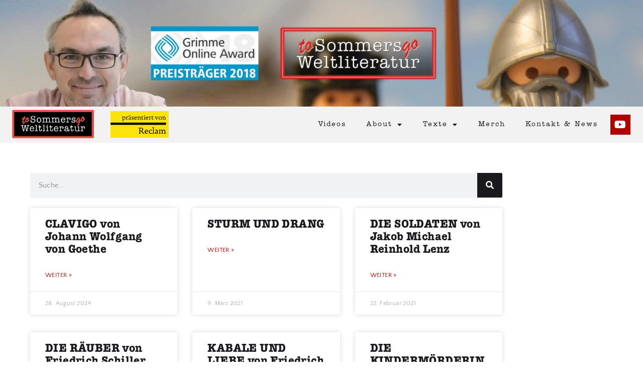

--- FILE ---
content_type: text/html; charset=UTF-8
request_url: https://sommers-weltliteratur.de/_epoche/sturm-und-drang/
body_size: 25954
content:
<!doctype html>
<html lang="de" prefix="og: https://ogp.me/ns#">
<head>
	<meta charset="UTF-8">
	<meta name="viewport" content="width=device-width, initial-scale=1">
	<link rel="profile" href="https://gmpg.org/xfn/11">
	
<!-- Suchmaschinen-Optimierung durch Rank Math PRO - https://rankmath.com/ -->
<title>Sturm und Drang - Sommers Weltliteratur - präsentiert von Reclam</title><link rel="preload" data-rocket-preload as="image" href="https://sommers-weltliteratur.de/wp-content/uploads/2022/09/sommers-weltliteratur-to-go-header.jpg" imagesrcset="https://sommers-weltliteratur.de/wp-content/uploads/2022/09/sommers-weltliteratur-to-go-header.jpg 2560w, https://sommers-weltliteratur.de/wp-content/uploads/2022/09/sommers-weltliteratur-to-go-header-300x50.jpg 300w, https://sommers-weltliteratur.de/wp-content/uploads/2022/09/sommers-weltliteratur-to-go-header-1024x170.jpg 1024w, https://sommers-weltliteratur.de/wp-content/uploads/2022/09/sommers-weltliteratur-to-go-header-768x127.jpg 768w, https://sommers-weltliteratur.de/wp-content/uploads/2022/09/sommers-weltliteratur-to-go-header-1536x254.jpg 1536w, https://sommers-weltliteratur.de/wp-content/uploads/2022/09/sommers-weltliteratur-to-go-header-2048x339.jpg 2048w" imagesizes="(max-width: 2560px) 100vw, 2560px" fetchpriority="high">
<meta name="robots" content="follow, index, max-snippet:-1, max-video-preview:-1, max-image-preview:large"/>
<link rel="canonical" href="https://sommers-weltliteratur.de/_epoche/sturm-und-drang/" />
<meta property="og:locale" content="de_DE" />
<meta property="og:type" content="article" />
<meta property="og:title" content="Sturm und Drang - Sommers Weltliteratur - präsentiert von Reclam" />
<meta property="og:url" content="https://sommers-weltliteratur.de/_epoche/sturm-und-drang/" />
<meta property="og:site_name" content="Sommers Weltliteratur - präsentiert von Reclam" />
<meta property="og:image" content="https://sommers-weltliteratur.de/wp-content/uploads/2023/09/wltg-opengraph.jpg" />
<meta property="og:image:secure_url" content="https://sommers-weltliteratur.de/wp-content/uploads/2023/09/wltg-opengraph.jpg" />
<meta property="og:image:width" content="1200" />
<meta property="og:image:height" content="630" />
<meta property="og:image:type" content="image/jpeg" />
<meta name="twitter:card" content="summary_large_image" />
<meta name="twitter:title" content="Sturm und Drang - Sommers Weltliteratur - präsentiert von Reclam" />
<meta name="twitter:image" content="https://sommers-weltliteratur.de/wp-content/uploads/2023/09/wltg-opengraph.jpg" />
<meta name="twitter:label1" content="Videos" />
<meta name="twitter:data1" content="13" />
<script type="application/ld+json" class="rank-math-schema-pro">{"@context":"https://schema.org","@graph":[{"@type":"Person","@id":"https://sommers-weltliteratur.de/#person","name":"Sommers Weltliteratur - pr\u00e4sentiert von Reclam"},{"@type":"WebSite","@id":"https://sommers-weltliteratur.de/#website","url":"https://sommers-weltliteratur.de","name":"Sommers Weltliteratur - pr\u00e4sentiert von Reclam","publisher":{"@id":"https://sommers-weltliteratur.de/#person"},"inLanguage":"de"},{"@type":"CollectionPage","@id":"https://sommers-weltliteratur.de/_epoche/sturm-und-drang/#webpage","url":"https://sommers-weltliteratur.de/_epoche/sturm-und-drang/","name":"Sturm und Drang - Sommers Weltliteratur - pr\u00e4sentiert von Reclam","isPartOf":{"@id":"https://sommers-weltliteratur.de/#website"},"inLanguage":"de"}]}</script>
<!-- /Rank Math WordPress SEO Plugin -->

<link rel='dns-prefetch' href='//steadyhq.com' />

<link rel="alternate" type="application/rss+xml" title="Sommers Weltliteratur - präsentiert von Reclam &raquo; Feed" href="https://sommers-weltliteratur.de/feed/" />
<link rel="alternate" type="application/rss+xml" title="Sommers Weltliteratur - präsentiert von Reclam &raquo; Kommentar-Feed" href="https://sommers-weltliteratur.de/comments/feed/" />
<link rel="alternate" type="application/rss+xml" title="Sommers Weltliteratur - präsentiert von Reclam &raquo; Sturm und Drang Epoche Feed" href="https://sommers-weltliteratur.de/_epoche/sturm-und-drang/feed/" />
<link data-minify="1" rel="stylesheet" type="text/css" href="https://sommers-weltliteratur.de/wp-content/cache/min/1/mjk7osd.css?ver=1766478440"><style id='wp-img-auto-sizes-contain-inline-css'>
img:is([sizes=auto i],[sizes^="auto," i]){contain-intrinsic-size:3000px 1500px}
/*# sourceURL=wp-img-auto-sizes-contain-inline-css */
</style>
<style id='wp-emoji-styles-inline-css'>

	img.wp-smiley, img.emoji {
		display: inline !important;
		border: none !important;
		box-shadow: none !important;
		height: 1em !important;
		width: 1em !important;
		margin: 0 0.07em !important;
		vertical-align: -0.1em !important;
		background: none !important;
		padding: 0 !important;
	}
/*# sourceURL=wp-emoji-styles-inline-css */
</style>
<link rel='stylesheet' id='wp-block-library-css' href='https://sommers-weltliteratur.de/wp-includes/css/dist/block-library/style.min.css?ver=6.9' media='all' />
<link data-minify="1" rel='stylesheet' id='jet-engine-frontend-css' href='https://sommers-weltliteratur.de/wp-content/cache/min/1/wp-content/plugins/jet-engine/assets/css/frontend.css?ver=1766478440' media='all' />
<style id='global-styles-inline-css'>
:root{--wp--preset--aspect-ratio--square: 1;--wp--preset--aspect-ratio--4-3: 4/3;--wp--preset--aspect-ratio--3-4: 3/4;--wp--preset--aspect-ratio--3-2: 3/2;--wp--preset--aspect-ratio--2-3: 2/3;--wp--preset--aspect-ratio--16-9: 16/9;--wp--preset--aspect-ratio--9-16: 9/16;--wp--preset--color--black: #000000;--wp--preset--color--cyan-bluish-gray: #abb8c3;--wp--preset--color--white: #ffffff;--wp--preset--color--pale-pink: #f78da7;--wp--preset--color--vivid-red: #cf2e2e;--wp--preset--color--luminous-vivid-orange: #ff6900;--wp--preset--color--luminous-vivid-amber: #fcb900;--wp--preset--color--light-green-cyan: #7bdcb5;--wp--preset--color--vivid-green-cyan: #00d084;--wp--preset--color--pale-cyan-blue: #8ed1fc;--wp--preset--color--vivid-cyan-blue: #0693e3;--wp--preset--color--vivid-purple: #9b51e0;--wp--preset--gradient--vivid-cyan-blue-to-vivid-purple: linear-gradient(135deg,rgb(6,147,227) 0%,rgb(155,81,224) 100%);--wp--preset--gradient--light-green-cyan-to-vivid-green-cyan: linear-gradient(135deg,rgb(122,220,180) 0%,rgb(0,208,130) 100%);--wp--preset--gradient--luminous-vivid-amber-to-luminous-vivid-orange: linear-gradient(135deg,rgb(252,185,0) 0%,rgb(255,105,0) 100%);--wp--preset--gradient--luminous-vivid-orange-to-vivid-red: linear-gradient(135deg,rgb(255,105,0) 0%,rgb(207,46,46) 100%);--wp--preset--gradient--very-light-gray-to-cyan-bluish-gray: linear-gradient(135deg,rgb(238,238,238) 0%,rgb(169,184,195) 100%);--wp--preset--gradient--cool-to-warm-spectrum: linear-gradient(135deg,rgb(74,234,220) 0%,rgb(151,120,209) 20%,rgb(207,42,186) 40%,rgb(238,44,130) 60%,rgb(251,105,98) 80%,rgb(254,248,76) 100%);--wp--preset--gradient--blush-light-purple: linear-gradient(135deg,rgb(255,206,236) 0%,rgb(152,150,240) 100%);--wp--preset--gradient--blush-bordeaux: linear-gradient(135deg,rgb(254,205,165) 0%,rgb(254,45,45) 50%,rgb(107,0,62) 100%);--wp--preset--gradient--luminous-dusk: linear-gradient(135deg,rgb(255,203,112) 0%,rgb(199,81,192) 50%,rgb(65,88,208) 100%);--wp--preset--gradient--pale-ocean: linear-gradient(135deg,rgb(255,245,203) 0%,rgb(182,227,212) 50%,rgb(51,167,181) 100%);--wp--preset--gradient--electric-grass: linear-gradient(135deg,rgb(202,248,128) 0%,rgb(113,206,126) 100%);--wp--preset--gradient--midnight: linear-gradient(135deg,rgb(2,3,129) 0%,rgb(40,116,252) 100%);--wp--preset--font-size--small: 13px;--wp--preset--font-size--medium: 20px;--wp--preset--font-size--large: 36px;--wp--preset--font-size--x-large: 42px;--wp--preset--spacing--20: 0.44rem;--wp--preset--spacing--30: 0.67rem;--wp--preset--spacing--40: 1rem;--wp--preset--spacing--50: 1.5rem;--wp--preset--spacing--60: 2.25rem;--wp--preset--spacing--70: 3.38rem;--wp--preset--spacing--80: 5.06rem;--wp--preset--shadow--natural: 6px 6px 9px rgba(0, 0, 0, 0.2);--wp--preset--shadow--deep: 12px 12px 50px rgba(0, 0, 0, 0.4);--wp--preset--shadow--sharp: 6px 6px 0px rgba(0, 0, 0, 0.2);--wp--preset--shadow--outlined: 6px 6px 0px -3px rgb(255, 255, 255), 6px 6px rgb(0, 0, 0);--wp--preset--shadow--crisp: 6px 6px 0px rgb(0, 0, 0);}:root { --wp--style--global--content-size: 800px;--wp--style--global--wide-size: 1200px; }:where(body) { margin: 0; }.wp-site-blocks > .alignleft { float: left; margin-right: 2em; }.wp-site-blocks > .alignright { float: right; margin-left: 2em; }.wp-site-blocks > .aligncenter { justify-content: center; margin-left: auto; margin-right: auto; }:where(.wp-site-blocks) > * { margin-block-start: 24px; margin-block-end: 0; }:where(.wp-site-blocks) > :first-child { margin-block-start: 0; }:where(.wp-site-blocks) > :last-child { margin-block-end: 0; }:root { --wp--style--block-gap: 24px; }:root :where(.is-layout-flow) > :first-child{margin-block-start: 0;}:root :where(.is-layout-flow) > :last-child{margin-block-end: 0;}:root :where(.is-layout-flow) > *{margin-block-start: 24px;margin-block-end: 0;}:root :where(.is-layout-constrained) > :first-child{margin-block-start: 0;}:root :where(.is-layout-constrained) > :last-child{margin-block-end: 0;}:root :where(.is-layout-constrained) > *{margin-block-start: 24px;margin-block-end: 0;}:root :where(.is-layout-flex){gap: 24px;}:root :where(.is-layout-grid){gap: 24px;}.is-layout-flow > .alignleft{float: left;margin-inline-start: 0;margin-inline-end: 2em;}.is-layout-flow > .alignright{float: right;margin-inline-start: 2em;margin-inline-end: 0;}.is-layout-flow > .aligncenter{margin-left: auto !important;margin-right: auto !important;}.is-layout-constrained > .alignleft{float: left;margin-inline-start: 0;margin-inline-end: 2em;}.is-layout-constrained > .alignright{float: right;margin-inline-start: 2em;margin-inline-end: 0;}.is-layout-constrained > .aligncenter{margin-left: auto !important;margin-right: auto !important;}.is-layout-constrained > :where(:not(.alignleft):not(.alignright):not(.alignfull)){max-width: var(--wp--style--global--content-size);margin-left: auto !important;margin-right: auto !important;}.is-layout-constrained > .alignwide{max-width: var(--wp--style--global--wide-size);}body .is-layout-flex{display: flex;}.is-layout-flex{flex-wrap: wrap;align-items: center;}.is-layout-flex > :is(*, div){margin: 0;}body .is-layout-grid{display: grid;}.is-layout-grid > :is(*, div){margin: 0;}body{padding-top: 0px;padding-right: 0px;padding-bottom: 0px;padding-left: 0px;}a:where(:not(.wp-element-button)){text-decoration: underline;}:root :where(.wp-element-button, .wp-block-button__link){background-color: #32373c;border-width: 0;color: #fff;font-family: inherit;font-size: inherit;font-style: inherit;font-weight: inherit;letter-spacing: inherit;line-height: inherit;padding-top: calc(0.667em + 2px);padding-right: calc(1.333em + 2px);padding-bottom: calc(0.667em + 2px);padding-left: calc(1.333em + 2px);text-decoration: none;text-transform: inherit;}.has-black-color{color: var(--wp--preset--color--black) !important;}.has-cyan-bluish-gray-color{color: var(--wp--preset--color--cyan-bluish-gray) !important;}.has-white-color{color: var(--wp--preset--color--white) !important;}.has-pale-pink-color{color: var(--wp--preset--color--pale-pink) !important;}.has-vivid-red-color{color: var(--wp--preset--color--vivid-red) !important;}.has-luminous-vivid-orange-color{color: var(--wp--preset--color--luminous-vivid-orange) !important;}.has-luminous-vivid-amber-color{color: var(--wp--preset--color--luminous-vivid-amber) !important;}.has-light-green-cyan-color{color: var(--wp--preset--color--light-green-cyan) !important;}.has-vivid-green-cyan-color{color: var(--wp--preset--color--vivid-green-cyan) !important;}.has-pale-cyan-blue-color{color: var(--wp--preset--color--pale-cyan-blue) !important;}.has-vivid-cyan-blue-color{color: var(--wp--preset--color--vivid-cyan-blue) !important;}.has-vivid-purple-color{color: var(--wp--preset--color--vivid-purple) !important;}.has-black-background-color{background-color: var(--wp--preset--color--black) !important;}.has-cyan-bluish-gray-background-color{background-color: var(--wp--preset--color--cyan-bluish-gray) !important;}.has-white-background-color{background-color: var(--wp--preset--color--white) !important;}.has-pale-pink-background-color{background-color: var(--wp--preset--color--pale-pink) !important;}.has-vivid-red-background-color{background-color: var(--wp--preset--color--vivid-red) !important;}.has-luminous-vivid-orange-background-color{background-color: var(--wp--preset--color--luminous-vivid-orange) !important;}.has-luminous-vivid-amber-background-color{background-color: var(--wp--preset--color--luminous-vivid-amber) !important;}.has-light-green-cyan-background-color{background-color: var(--wp--preset--color--light-green-cyan) !important;}.has-vivid-green-cyan-background-color{background-color: var(--wp--preset--color--vivid-green-cyan) !important;}.has-pale-cyan-blue-background-color{background-color: var(--wp--preset--color--pale-cyan-blue) !important;}.has-vivid-cyan-blue-background-color{background-color: var(--wp--preset--color--vivid-cyan-blue) !important;}.has-vivid-purple-background-color{background-color: var(--wp--preset--color--vivid-purple) !important;}.has-black-border-color{border-color: var(--wp--preset--color--black) !important;}.has-cyan-bluish-gray-border-color{border-color: var(--wp--preset--color--cyan-bluish-gray) !important;}.has-white-border-color{border-color: var(--wp--preset--color--white) !important;}.has-pale-pink-border-color{border-color: var(--wp--preset--color--pale-pink) !important;}.has-vivid-red-border-color{border-color: var(--wp--preset--color--vivid-red) !important;}.has-luminous-vivid-orange-border-color{border-color: var(--wp--preset--color--luminous-vivid-orange) !important;}.has-luminous-vivid-amber-border-color{border-color: var(--wp--preset--color--luminous-vivid-amber) !important;}.has-light-green-cyan-border-color{border-color: var(--wp--preset--color--light-green-cyan) !important;}.has-vivid-green-cyan-border-color{border-color: var(--wp--preset--color--vivid-green-cyan) !important;}.has-pale-cyan-blue-border-color{border-color: var(--wp--preset--color--pale-cyan-blue) !important;}.has-vivid-cyan-blue-border-color{border-color: var(--wp--preset--color--vivid-cyan-blue) !important;}.has-vivid-purple-border-color{border-color: var(--wp--preset--color--vivid-purple) !important;}.has-vivid-cyan-blue-to-vivid-purple-gradient-background{background: var(--wp--preset--gradient--vivid-cyan-blue-to-vivid-purple) !important;}.has-light-green-cyan-to-vivid-green-cyan-gradient-background{background: var(--wp--preset--gradient--light-green-cyan-to-vivid-green-cyan) !important;}.has-luminous-vivid-amber-to-luminous-vivid-orange-gradient-background{background: var(--wp--preset--gradient--luminous-vivid-amber-to-luminous-vivid-orange) !important;}.has-luminous-vivid-orange-to-vivid-red-gradient-background{background: var(--wp--preset--gradient--luminous-vivid-orange-to-vivid-red) !important;}.has-very-light-gray-to-cyan-bluish-gray-gradient-background{background: var(--wp--preset--gradient--very-light-gray-to-cyan-bluish-gray) !important;}.has-cool-to-warm-spectrum-gradient-background{background: var(--wp--preset--gradient--cool-to-warm-spectrum) !important;}.has-blush-light-purple-gradient-background{background: var(--wp--preset--gradient--blush-light-purple) !important;}.has-blush-bordeaux-gradient-background{background: var(--wp--preset--gradient--blush-bordeaux) !important;}.has-luminous-dusk-gradient-background{background: var(--wp--preset--gradient--luminous-dusk) !important;}.has-pale-ocean-gradient-background{background: var(--wp--preset--gradient--pale-ocean) !important;}.has-electric-grass-gradient-background{background: var(--wp--preset--gradient--electric-grass) !important;}.has-midnight-gradient-background{background: var(--wp--preset--gradient--midnight) !important;}.has-small-font-size{font-size: var(--wp--preset--font-size--small) !important;}.has-medium-font-size{font-size: var(--wp--preset--font-size--medium) !important;}.has-large-font-size{font-size: var(--wp--preset--font-size--large) !important;}.has-x-large-font-size{font-size: var(--wp--preset--font-size--x-large) !important;}
:root :where(.wp-block-pullquote){font-size: 1.5em;line-height: 1.6;}
/*# sourceURL=global-styles-inline-css */
</style>
<link rel='stylesheet' id='hello-elementor-css' href='https://sommers-weltliteratur.de/wp-content/themes/hello-elementor/style.min.css?ver=3.3.0' media='all' />
<link rel='stylesheet' id='hello-elementor-theme-style-css' href='https://sommers-weltliteratur.de/wp-content/themes/hello-elementor/theme.min.css?ver=3.3.0' media='all' />
<link rel='stylesheet' id='hello-elementor-header-footer-css' href='https://sommers-weltliteratur.de/wp-content/themes/hello-elementor/header-footer.min.css?ver=3.3.0' media='all' />
<link rel='stylesheet' id='jet-theme-core-frontend-styles-css' href='https://sommers-weltliteratur.de/wp-content/plugins/jet-theme-core/assets/css/frontend.css?ver=2.2.2.1' media='all' />
<link rel='stylesheet' id='elementor-frontend-css' href='https://sommers-weltliteratur.de/wp-content/uploads/elementor/css/custom-frontend.min.css?ver=1766478417' media='all' />
<link rel='stylesheet' id='widget-image-css' href='https://sommers-weltliteratur.de/wp-content/plugins/elementor/assets/css/widget-image.min.css?ver=3.34.0' media='all' />
<link rel='stylesheet' id='widget-nav-menu-css' href='https://sommers-weltliteratur.de/wp-content/uploads/elementor/css/custom-pro-widget-nav-menu.min.css?ver=1766478418' media='all' />
<link rel='stylesheet' id='widget-social-icons-css' href='https://sommers-weltliteratur.de/wp-content/plugins/elementor/assets/css/widget-social-icons.min.css?ver=3.34.0' media='all' />
<link rel='stylesheet' id='e-apple-webkit-css' href='https://sommers-weltliteratur.de/wp-content/uploads/elementor/css/custom-apple-webkit.min.css?ver=1766478417' media='all' />
<link rel='stylesheet' id='e-sticky-css' href='https://sommers-weltliteratur.de/wp-content/plugins/elementor-pro/assets/css/modules/sticky.min.css?ver=3.34.0' media='all' />
<link rel='stylesheet' id='widget-search-form-css' href='https://sommers-weltliteratur.de/wp-content/plugins/elementor-pro/assets/css/widget-search-form.min.css?ver=3.34.0' media='all' />
<link rel='stylesheet' id='elementor-icons-shared-0-css' href='https://sommers-weltliteratur.de/wp-content/plugins/elementor/assets/lib/font-awesome/css/fontawesome.min.css?ver=5.15.3' media='all' />
<link data-minify="1" rel='stylesheet' id='elementor-icons-fa-solid-css' href='https://sommers-weltliteratur.de/wp-content/cache/min/1/wp-content/plugins/elementor/assets/lib/font-awesome/css/solid.min.css?ver=1766478440' media='all' />
<link rel='stylesheet' id='widget-posts-css' href='https://sommers-weltliteratur.de/wp-content/plugins/elementor-pro/assets/css/widget-posts.min.css?ver=3.34.0' media='all' />
<link rel='stylesheet' id='e-popup-css' href='https://sommers-weltliteratur.de/wp-content/plugins/elementor-pro/assets/css/conditionals/popup.min.css?ver=3.34.0' media='all' />
<link data-minify="1" rel='stylesheet' id='elementor-icons-css' href='https://sommers-weltliteratur.de/wp-content/cache/min/1/wp-content/plugins/elementor/assets/lib/eicons/css/elementor-icons.min.css?ver=1766478440' media='all' />
<link rel='stylesheet' id='elementor-post-5-css' href='https://sommers-weltliteratur.de/wp-content/uploads/elementor/css/post-5.css?ver=1766478418' media='all' />
<link rel='stylesheet' id='elementor-post-87-css' href='https://sommers-weltliteratur.de/wp-content/uploads/elementor/css/post-87.css?ver=1766478418' media='all' />
<link rel='stylesheet' id='elementor-post-106-css' href='https://sommers-weltliteratur.de/wp-content/uploads/elementor/css/post-106.css?ver=1766478418' media='all' />
<link rel='stylesheet' id='elementor-post-8395-css' href='https://sommers-weltliteratur.de/wp-content/uploads/elementor/css/post-8395.css?ver=1766478466' media='all' />
<link rel='stylesheet' id='elementor-post-8304-css' href='https://sommers-weltliteratur.de/wp-content/uploads/elementor/css/post-8304.css?ver=1766478418' media='all' />
<link data-minify="1" rel='stylesheet' id='borlabs-cookie-css' href='https://sommers-weltliteratur.de/wp-content/cache/min/1/wp-content/cache/borlabs-cookie/borlabs-cookie_1_de.css?ver=1766478440' media='all' />
<link data-minify="1" rel='stylesheet' id='hello-elementor-child-style-css' href='https://sommers-weltliteratur.de/wp-content/cache/min/1/wp-content/themes/hello-theme-child-master/style.css?ver=1766478440' media='all' />
<link rel='stylesheet' id='jquery-chosen-css' href='https://sommers-weltliteratur.de/wp-content/plugins/jet-search/assets/lib/chosen/chosen.min.css?ver=1.8.7' media='all' />
<link data-minify="1" rel='stylesheet' id='jet-search-css' href='https://sommers-weltliteratur.de/wp-content/cache/min/1/wp-content/plugins/jet-search/assets/css/jet-search.css?ver=1766478440' media='all' />
<link data-minify="1" rel='stylesheet' id='elementor-icons-fa-brands-css' href='https://sommers-weltliteratur.de/wp-content/cache/min/1/wp-content/plugins/elementor/assets/lib/font-awesome/css/brands.min.css?ver=1766478440' media='all' />
<script src="https://sommers-weltliteratur.de/wp-includes/js/jquery/jquery.min.js?ver=3.7.1" id="jquery-core-js"></script>
<script src="https://sommers-weltliteratur.de/wp-includes/js/jquery/jquery-migrate.min.js?ver=3.4.1" id="jquery-migrate-js"></script>
<script src="https://sommers-weltliteratur.de/wp-includes/js/imagesloaded.min.js?ver=6.9" id="imagesLoaded-js"></script>
<script src="https://steadyhq.com/widget_loader/76ef0ca9-02f3-4beb-ac89-eb590f2f69b4?ver=1.3.3" id="steady-wp-js"></script>
<script src="https://sommers-weltliteratur.de/wp-content/plugins/elementor-pro/assets/js/page-transitions.min.js?ver=3.34.0" id="page-transitions-js"></script>
<link rel="https://api.w.org/" href="https://sommers-weltliteratur.de/wp-json/" /><link rel="alternate" title="JSON" type="application/json" href="https://sommers-weltliteratur.de/wp-json/wp/v2/_epoche/12345" /><link rel="EditURI" type="application/rsd+xml" title="RSD" href="https://sommers-weltliteratur.de/xmlrpc.php?rsd" />
<meta name="generator" content="WordPress 6.9" />
<meta name="generator" content="Elementor 3.34.0; features: additional_custom_breakpoints; settings: css_print_method-external, google_font-enabled, font_display-auto">
			<style>
				.e-con.e-parent:nth-of-type(n+4):not(.e-lazyloaded):not(.e-no-lazyload),
				.e-con.e-parent:nth-of-type(n+4):not(.e-lazyloaded):not(.e-no-lazyload) * {
					background-image: none !important;
				}
				@media screen and (max-height: 1024px) {
					.e-con.e-parent:nth-of-type(n+3):not(.e-lazyloaded):not(.e-no-lazyload),
					.e-con.e-parent:nth-of-type(n+3):not(.e-lazyloaded):not(.e-no-lazyload) * {
						background-image: none !important;
					}
				}
				@media screen and (max-height: 640px) {
					.e-con.e-parent:nth-of-type(n+2):not(.e-lazyloaded):not(.e-no-lazyload),
					.e-con.e-parent:nth-of-type(n+2):not(.e-lazyloaded):not(.e-no-lazyload) * {
						background-image: none !important;
					}
				}
			</style>
			<link rel="icon" href="https://sommers-weltliteratur.de/wp-content/uploads/2023/05/MWStubes_gelb-192x192-1-150x150.png" sizes="32x32" />
<link rel="icon" href="https://sommers-weltliteratur.de/wp-content/uploads/2023/05/MWStubes_gelb-192x192-1.png" sizes="192x192" />
<link rel="apple-touch-icon" href="https://sommers-weltliteratur.de/wp-content/uploads/2023/05/MWStubes_gelb-192x192-1.png" />
<meta name="msapplication-TileImage" content="https://sommers-weltliteratur.de/wp-content/uploads/2023/05/MWStubes_gelb-192x192-1.png" />
		<style id="wp-custom-css">
			section, header {
	max-width: 2400px;
	margin: 0 auto;
}		</style>
		<noscript><style id="rocket-lazyload-nojs-css">.rll-youtube-player, [data-lazy-src]{display:none !important;}</style></noscript><meta name="generator" content="WP Rocket 3.17.3.1" data-wpr-features="wpr_minify_js wpr_lazyload_images wpr_lazyload_iframes wpr_oci wpr_minify_css wpr_desktop wpr_preload_links" /></head>
<body class="archive tax-_epoche term-sturm-und-drang term-12345 wp-embed-responsive wp-theme-hello-elementor wp-child-theme-hello-theme-child-master theme-default elementor-page-8395 elementor-default elementor-template-full-width elementor-kit-5">

		<e-page-transition class="e-page-transition--entering" exclude="^https\:\/\/sommers\-weltliteratur\.de\/wp\-admin\/">
					</e-page-transition>
		
<a class="skip-link screen-reader-text" href="#content">Zum Inhalt wechseln</a>

		<header  data-elementor-type="header" data-elementor-id="87" class="elementor elementor-87 elementor-location-header" data-elementor-post-type="elementor_library">
					<section  class="elementor-section elementor-top-section elementor-element elementor-element-9637c72 elementor-section-boxed elementor-section-height-default elementor-section-height-default" data-id="9637c72" data-element_type="section">
						<div  class="elementor-container elementor-column-gap-default">
					<div class="elementor-column elementor-col-100 elementor-top-column elementor-element elementor-element-896b7f1" data-id="896b7f1" data-element_type="column">
			<div class="elementor-widget-wrap elementor-element-populated">
						<div class="elementor-element elementor-element-0a48b11 elementor-widget elementor-widget-image" data-id="0a48b11" data-element_type="widget" data-widget_type="image.default">
				<div class="elementor-widget-container">
															<img fetchpriority="high" width="2560" height="424" src="https://sommers-weltliteratur.de/wp-content/uploads/2022/09/sommers-weltliteratur-to-go-header.jpg" class="attachment-full size-full wp-image-5497" alt="" srcset="https://sommers-weltliteratur.de/wp-content/uploads/2022/09/sommers-weltliteratur-to-go-header.jpg 2560w, https://sommers-weltliteratur.de/wp-content/uploads/2022/09/sommers-weltliteratur-to-go-header-300x50.jpg 300w, https://sommers-weltliteratur.de/wp-content/uploads/2022/09/sommers-weltliteratur-to-go-header-1024x170.jpg 1024w, https://sommers-weltliteratur.de/wp-content/uploads/2022/09/sommers-weltliteratur-to-go-header-768x127.jpg 768w, https://sommers-weltliteratur.de/wp-content/uploads/2022/09/sommers-weltliteratur-to-go-header-1536x254.jpg 1536w, https://sommers-weltliteratur.de/wp-content/uploads/2022/09/sommers-weltliteratur-to-go-header-2048x339.jpg 2048w" sizes="(max-width: 2560px) 100vw, 2560px" />															</div>
				</div>
					</div>
		</div>
					</div>
		</section>
				<section class="elementor-section elementor-top-section elementor-element elementor-element-eef5147 elementor-section-boxed elementor-section-height-default elementor-section-height-default" data-id="eef5147" data-element_type="section" data-settings="{&quot;sticky&quot;:&quot;top&quot;,&quot;sticky_effects_offset&quot;:250,&quot;background_background&quot;:&quot;classic&quot;,&quot;sticky_on&quot;:[&quot;widescreen&quot;,&quot;desktop&quot;,&quot;tablet_extra&quot;,&quot;tablet&quot;,&quot;mobile&quot;],&quot;sticky_offset&quot;:0,&quot;sticky_anchor_link_offset&quot;:0}">
						<div  class="elementor-container elementor-column-gap-default">
					<div class="elementor-column elementor-col-50 elementor-top-column elementor-element elementor-element-8ddb349" data-id="8ddb349" data-element_type="column">
			<div class="elementor-widget-wrap elementor-element-populated">
						<div class="elementor-element elementor-element-d0e77b2 elementor-widget__width-auto elementor-widget-mobile__width-auto elementor-widget elementor-widget-image" data-id="d0e77b2" data-element_type="widget" data-widget_type="image.default">
				<div class="elementor-widget-container">
																<a href="/">
							<img width="980" height="359" src="https://sommers-weltliteratur.de/wp-content/uploads/2023/05/Logo-SWLTG-Glowbox-black.png" class="attachment-full size-full wp-image-2390" alt="" srcset="https://sommers-weltliteratur.de/wp-content/uploads/2023/05/Logo-SWLTG-Glowbox-black.png 980w, https://sommers-weltliteratur.de/wp-content/uploads/2023/05/Logo-SWLTG-Glowbox-black-300x110.png 300w, https://sommers-weltliteratur.de/wp-content/uploads/2023/05/Logo-SWLTG-Glowbox-black-768x281.png 768w" sizes="(max-width: 980px) 100vw, 980px" />								</a>
															</div>
				</div>
				<div class="elementor-element elementor-element-2850945 elementor-widget__width-auto elementor-widget-mobile__width-auto elementor-widget elementor-widget-image" data-id="2850945" data-element_type="widget" data-widget_type="image.default">
				<div class="elementor-widget-container">
																<a href="/reclam">
							<img width="869" height="400" src="https://sommers-weltliteratur.de/wp-content/uploads/2023/06/Sommers-Weltlieteratur-Reclam.jpg" class="attachment-full size-full wp-image-8139" alt="" srcset="https://sommers-weltliteratur.de/wp-content/uploads/2023/06/Sommers-Weltlieteratur-Reclam.jpg 869w, https://sommers-weltliteratur.de/wp-content/uploads/2023/06/Sommers-Weltlieteratur-Reclam-300x138.jpg 300w, https://sommers-weltliteratur.de/wp-content/uploads/2023/06/Sommers-Weltlieteratur-Reclam-768x354.jpg 768w" sizes="(max-width: 869px) 100vw, 869px" />								</a>
															</div>
				</div>
					</div>
		</div>
				<div class="elementor-column elementor-col-50 elementor-top-column elementor-element elementor-element-7036b28" data-id="7036b28" data-element_type="column">
			<div class="elementor-widget-wrap elementor-element-populated">
						<div class="elementor-element elementor-element-1cd0998 elementor-nav-menu__align-end elementor-nav-menu--stretch elementor-nav-menu__text-align-center elementor-widget__width-auto elementor-nav-menu--dropdown-tablet elementor-nav-menu--toggle elementor-nav-menu--burger elementor-widget elementor-widget-nav-menu" data-id="1cd0998" data-element_type="widget" data-settings="{&quot;full_width&quot;:&quot;stretch&quot;,&quot;layout&quot;:&quot;horizontal&quot;,&quot;submenu_icon&quot;:{&quot;value&quot;:&quot;&lt;i class=\&quot;fas fa-caret-down\&quot; aria-hidden=\&quot;true\&quot;&gt;&lt;\/i&gt;&quot;,&quot;library&quot;:&quot;fa-solid&quot;},&quot;toggle&quot;:&quot;burger&quot;}" data-widget_type="nav-menu.default">
				<div class="elementor-widget-container">
								<nav aria-label="Menü" class="elementor-nav-menu--main elementor-nav-menu__container elementor-nav-menu--layout-horizontal e--pointer-framed e--animation-fade">
				<ul id="menu-1-1cd0998" class="elementor-nav-menu"><li class="menu-item menu-item-type-post_type menu-item-object-page menu-item-home menu-item-8119"><a href="https://sommers-weltliteratur.de/" class="elementor-item">Videos</a></li>
<li class="menu-item menu-item-type-custom menu-item-object-custom menu-item-has-children menu-item-8143"><a href="#" class="elementor-item elementor-item-anchor">About</a>
<ul class="sub-menu elementor-nav-menu--dropdown">
	<li class="menu-item menu-item-type-post_type menu-item-object-page menu-item-8077"><a href="https://sommers-weltliteratur.de/projekt/" class="elementor-sub-item">Projekt</a></li>
	<li class="menu-item menu-item-type-post_type menu-item-object-page menu-item-8083"><a href="https://sommers-weltliteratur.de/michael-sommer/" class="elementor-sub-item">Michael Sommer</a></li>
	<li class="menu-item menu-item-type-post_type menu-item-object-page menu-item-8488"><a href="https://sommers-weltliteratur.de/partner/" class="elementor-sub-item">Partner</a></li>
	<li class="menu-item menu-item-type-post_type menu-item-object-page menu-item-8487"><a href="https://sommers-weltliteratur.de/community/" class="elementor-sub-item">Community</a></li>
	<li class="menu-item menu-item-type-post_type menu-item-object-page menu-item-8489"><a href="https://sommers-weltliteratur.de/live/" class="elementor-sub-item">Live</a></li>
</ul>
</li>
<li class="menu-item menu-item-type-custom menu-item-object-custom menu-item-has-children menu-item-8784"><a href="#" class="elementor-item elementor-item-anchor">Texte</a>
<ul class="sub-menu elementor-nav-menu--dropdown">
	<li class="menu-item menu-item-type-post_type menu-item-object-page menu-item-8490"><a href="https://sommers-weltliteratur.de/theatertexte/" class="elementor-sub-item">Theatertexte</a></li>
	<li class="menu-item menu-item-type-post_type menu-item-object-page menu-item-8623"><a href="https://sommers-weltliteratur.de/crossover-performance-texte/" class="elementor-sub-item">Crossover Performance Texte</a></li>
</ul>
</li>
<li class="menu-item menu-item-type-custom menu-item-object-custom menu-item-2297"><a target="_blank" href="https://3dsupply.de/de/designer/sommers-weltliteratur-to-go" class="elementor-item">Merch</a></li>
<li class="menu-item menu-item-type-post_type menu-item-object-page menu-item-8236"><a href="https://sommers-weltliteratur.de/kontakt-news/" class="elementor-item">Kontakt &#038; News</a></li>
</ul>			</nav>
					<div class="elementor-menu-toggle" role="button" tabindex="0" aria-label="Menü Umschalter" aria-expanded="false">
			<i aria-hidden="true" role="presentation" class="elementor-menu-toggle__icon--open eicon-menu-bar"></i><i aria-hidden="true" role="presentation" class="elementor-menu-toggle__icon--close eicon-close"></i>		</div>
					<nav class="elementor-nav-menu--dropdown elementor-nav-menu__container" aria-hidden="true">
				<ul id="menu-2-1cd0998" class="elementor-nav-menu"><li class="menu-item menu-item-type-post_type menu-item-object-page menu-item-home menu-item-8119"><a href="https://sommers-weltliteratur.de/" class="elementor-item" tabindex="-1">Videos</a></li>
<li class="menu-item menu-item-type-custom menu-item-object-custom menu-item-has-children menu-item-8143"><a href="#" class="elementor-item elementor-item-anchor" tabindex="-1">About</a>
<ul class="sub-menu elementor-nav-menu--dropdown">
	<li class="menu-item menu-item-type-post_type menu-item-object-page menu-item-8077"><a href="https://sommers-weltliteratur.de/projekt/" class="elementor-sub-item" tabindex="-1">Projekt</a></li>
	<li class="menu-item menu-item-type-post_type menu-item-object-page menu-item-8083"><a href="https://sommers-weltliteratur.de/michael-sommer/" class="elementor-sub-item" tabindex="-1">Michael Sommer</a></li>
	<li class="menu-item menu-item-type-post_type menu-item-object-page menu-item-8488"><a href="https://sommers-weltliteratur.de/partner/" class="elementor-sub-item" tabindex="-1">Partner</a></li>
	<li class="menu-item menu-item-type-post_type menu-item-object-page menu-item-8487"><a href="https://sommers-weltliteratur.de/community/" class="elementor-sub-item" tabindex="-1">Community</a></li>
	<li class="menu-item menu-item-type-post_type menu-item-object-page menu-item-8489"><a href="https://sommers-weltliteratur.de/live/" class="elementor-sub-item" tabindex="-1">Live</a></li>
</ul>
</li>
<li class="menu-item menu-item-type-custom menu-item-object-custom menu-item-has-children menu-item-8784"><a href="#" class="elementor-item elementor-item-anchor" tabindex="-1">Texte</a>
<ul class="sub-menu elementor-nav-menu--dropdown">
	<li class="menu-item menu-item-type-post_type menu-item-object-page menu-item-8490"><a href="https://sommers-weltliteratur.de/theatertexte/" class="elementor-sub-item" tabindex="-1">Theatertexte</a></li>
	<li class="menu-item menu-item-type-post_type menu-item-object-page menu-item-8623"><a href="https://sommers-weltliteratur.de/crossover-performance-texte/" class="elementor-sub-item" tabindex="-1">Crossover Performance Texte</a></li>
</ul>
</li>
<li class="menu-item menu-item-type-custom menu-item-object-custom menu-item-2297"><a target="_blank" href="https://3dsupply.de/de/designer/sommers-weltliteratur-to-go" class="elementor-item" tabindex="-1">Merch</a></li>
<li class="menu-item menu-item-type-post_type menu-item-object-page menu-item-8236"><a href="https://sommers-weltliteratur.de/kontakt-news/" class="elementor-item" tabindex="-1">Kontakt &#038; News</a></li>
</ul>			</nav>
						</div>
				</div>
				<div class="elementor-element elementor-element-90ae3cc elementor-shape-square elementor-grid-2 elementor-widget__width-auto elementor-grid-mobile-0 e-grid-align-center elementor-widget elementor-widget-social-icons" data-id="90ae3cc" data-element_type="widget" data-widget_type="social-icons.default">
				<div class="elementor-widget-container">
							<div class="elementor-social-icons-wrapper elementor-grid">
							<span class="elementor-grid-item">
					<a class="elementor-icon elementor-social-icon elementor-social-icon-youtube elementor-repeater-item-c5f66ed" href="https://www.youtube.com/@SommersWeltliteraturToGo" target="_blank">
						<span class="elementor-screen-only">Youtube</span>
						<i aria-hidden="true" class="fab fa-youtube"></i>					</a>
				</span>
					</div>
						</div>
				</div>
					</div>
		</div>
					</div>
		</section>
				</header>
				<div  data-elementor-type="archive" data-elementor-id="8395" class="elementor elementor-8395 elementor-location-archive" data-elementor-post-type="elementor_library">
					<section  class="elementor-section elementor-top-section elementor-element elementor-element-7169a54b elementor-section-boxed elementor-section-height-default elementor-section-height-default" data-id="7169a54b" data-element_type="section">
						<div  class="elementor-container elementor-column-gap-wider">
					<div class="elementor-column elementor-col-100 elementor-top-column elementor-element elementor-element-9a93556" data-id="9a93556" data-element_type="column">
			<div class="elementor-widget-wrap elementor-element-populated">
						<div class="elementor-element elementor-element-754f1d5d elementor-search-form--skin-classic elementor-search-form--button-type-icon elementor-search-form--icon-search elementor-widget elementor-widget-search-form" data-id="754f1d5d" data-element_type="widget" data-settings="{&quot;skin&quot;:&quot;classic&quot;}" data-widget_type="search-form.default">
				<div class="elementor-widget-container">
							<search role="search">
			<form class="elementor-search-form" action="https://sommers-weltliteratur.de" method="get">
												<div class="elementor-search-form__container">
					<label class="elementor-screen-only" for="elementor-search-form-754f1d5d">Suche</label>

					
					<input id="elementor-search-form-754f1d5d" placeholder="Suche..." class="elementor-search-form__input" type="search" name="s" value="">
					
											<button class="elementor-search-form__submit" type="submit" aria-label="Suche">
															<i aria-hidden="true" class="fas fa-search"></i>													</button>
					
									</div>
			</form>
		</search>
						</div>
				</div>
				<div class="elementor-element elementor-element-7b2f1710 elementor-grid-3 elementor-grid-tablet-2 elementor-grid-mobile-1 elementor-posts--thumbnail-top elementor-posts--show-avatar elementor-card-shadow-yes elementor-posts__hover-gradient elementor-widget elementor-widget-archive-posts" data-id="7b2f1710" data-element_type="widget" data-settings="{&quot;archive_cards_row_gap_mobile&quot;:{&quot;unit&quot;:&quot;px&quot;,&quot;size&quot;:30,&quot;sizes&quot;:[]},&quot;archive_cards_columns&quot;:&quot;3&quot;,&quot;archive_cards_columns_tablet&quot;:&quot;2&quot;,&quot;archive_cards_columns_mobile&quot;:&quot;1&quot;,&quot;archive_cards_row_gap&quot;:{&quot;unit&quot;:&quot;px&quot;,&quot;size&quot;:35,&quot;sizes&quot;:[]},&quot;archive_cards_row_gap_widescreen&quot;:{&quot;unit&quot;:&quot;px&quot;,&quot;size&quot;:&quot;&quot;,&quot;sizes&quot;:[]},&quot;archive_cards_row_gap_tablet_extra&quot;:{&quot;unit&quot;:&quot;px&quot;,&quot;size&quot;:&quot;&quot;,&quot;sizes&quot;:[]},&quot;archive_cards_row_gap_tablet&quot;:{&quot;unit&quot;:&quot;px&quot;,&quot;size&quot;:&quot;&quot;,&quot;sizes&quot;:[]},&quot;pagination_type&quot;:&quot;numbers&quot;}" data-widget_type="archive-posts.archive_cards">
				<div class="elementor-widget-container">
							<div class="elementor-posts-container elementor-posts elementor-posts--skin-cards elementor-grid" role="list">
				<article class="elementor-post elementor-grid-item post-12707 videos type-videos status-publish hentry _video-kategorie-sommers-weltliteratur-to-go _videosprache-deutsch _epoche-sturm-und-drang _genre-drama _land-deutschland _erscheinungsjahr-12456 _autorin-goethe-johann-wolfgang-von _video-tags-clavigo _video-tags-drama _video-tags-heirat _video-tags-heiratsmarkt _video-tags-johann-wolfgang-von-goethe _video-tags-liebe _video-tags-madrid _video-tags-patriarchat _video-tags-pierre-augustin-caron-de-beaumarchais _video-tags-reale-geschichte _video-tags-sitzenlassen _video-tags-sturm-und-drang _video-tags-tragoedie _video-tags-urauffuehrung-1774 _video-tags-verlassen _video-tags-verlobung" role="listitem">
			<div class="elementor-post__card">
				<div class="elementor-post__text">
				<h3 class="elementor-post__title">
			<a href="https://sommers-weltliteratur.de/videos/clavigo-von-johann-wolfgang-von-goethe/" >
				CLAVIGO von Johann Wolfgang von Goethe			</a>
		</h3>
				<div class="elementor-post__excerpt">
					</div>
		
		<a class="elementor-post__read-more" href="https://sommers-weltliteratur.de/videos/clavigo-von-johann-wolfgang-von-goethe/" aria-label="Mehr über CLAVIGO von Johann Wolfgang von Goethe" tabindex="-1" >
			Weiter »		</a>

				</div>
				<div class="elementor-post__meta-data">
					<span class="elementor-post-date">
			28. August 2024		</span>
				</div>
					</div>
		</article>
				<article class="elementor-post elementor-grid-item post-12197 videos type-videos status-publish hentry _video-kategorie-literarische-epochen-to-go _videosprache-deutsch _epoche-sturm-und-drang _land-deutschland" role="listitem">
			<div class="elementor-post__card">
				<div class="elementor-post__text">
				<h3 class="elementor-post__title">
			<a href="https://sommers-weltliteratur.de/videos/sturm-und-drang/" >
				STURM UND DRANG			</a>
		</h3>
				<div class="elementor-post__excerpt">
					</div>
		
		<a class="elementor-post__read-more" href="https://sommers-weltliteratur.de/videos/sturm-und-drang/" aria-label="Mehr über STURM UND DRANG" tabindex="-1" >
			Weiter »		</a>

				</div>
				<div class="elementor-post__meta-data">
					<span class="elementor-post-date">
			9. März 2021		</span>
				</div>
					</div>
		</article>
				<article class="elementor-post elementor-grid-item post-12190 videos type-videos status-publish hentry _video-kategorie-sommers-weltliteratur-to-go _videosprache-deutsch _epoche-sturm-und-drang _genre-drama _land-deutschland _erscheinungsjahr-13001 _autorin-lenz-jakob-michael-reinhold _video-tags-urauffuehrung-1863 _video-tags-veroeffentlichung-1776" role="listitem">
			<div class="elementor-post__card">
				<div class="elementor-post__text">
				<h3 class="elementor-post__title">
			<a href="https://sommers-weltliteratur.de/videos/die-soldaten-von-jakob-michael-reinhold-lenz/" >
				DIE SOLDATEN von Jakob Michael Reinhold Lenz			</a>
		</h3>
				<div class="elementor-post__excerpt">
					</div>
		
		<a class="elementor-post__read-more" href="https://sommers-weltliteratur.de/videos/die-soldaten-von-jakob-michael-reinhold-lenz/" aria-label="Mehr über DIE SOLDATEN von Jakob Michael Reinhold Lenz" tabindex="-1" >
			Weiter »		</a>

				</div>
				<div class="elementor-post__meta-data">
					<span class="elementor-post-date">
			22. Februar 2021		</span>
				</div>
					</div>
		</article>
				<article class="elementor-post elementor-grid-item post-12141 videos type-videos status-publish hentry _video-kategorie-sommers-weltliteratur-to-go _videosprache-deutsch _epoche-sturm-und-drang _genre-drama _genre-tragoedie _land-deutschland-ddr _erscheinungsjahr-12346 _autorin-schiller-friedrich _video-tags-adel _video-tags-amalia-von-edelreich _video-tags-aufstand _video-tags-aussteiger _video-tags-buergerliche-gesellschaft _video-tags-die-raeuber _video-tags-franken _video-tags-franz-moor _video-tags-freiheit _video-tags-friedrich-schiller _video-tags-in-tyrannos _video-tags-karl-moor _video-tags-kritik _video-tags-liebe _video-tags-outlaw _video-tags-rebellion _video-tags-schloss _video-tags-urauffuehrung-1782 _video-tags-wald" role="listitem">
			<div class="elementor-post__card">
				<div class="elementor-post__text">
				<h3 class="elementor-post__title">
			<a href="https://sommers-weltliteratur.de/videos/die-raeuber-von-friedrich-schiller/" >
				DIE RÄUBER von Friedrich Schiller			</a>
		</h3>
				<div class="elementor-post__excerpt">
					</div>
		
		<a class="elementor-post__read-more" href="https://sommers-weltliteratur.de/videos/die-raeuber-von-friedrich-schiller/" aria-label="Mehr über DIE RÄUBER von Friedrich Schiller" tabindex="-1" >
			Weiter »		</a>

				</div>
				<div class="elementor-post__meta-data">
					<span class="elementor-post-date">
			28. Mai 2020		</span>
				</div>
					</div>
		</article>
				<article class="elementor-post elementor-grid-item post-12101 videos type-videos status-publish hentry _video-kategorie-sommers-weltliteratur-to-go _videosprache-deutsch _epoche-sturm-und-drang _genre-drama _genre-tragoedie _land-deutschland _erscheinungsjahr-12456 _autorin-schiller-friedrich _video-tags-urauffuehrung-1784" role="listitem">
			<div class="elementor-post__card">
				<div class="elementor-post__text">
				<h3 class="elementor-post__title">
			<a href="https://sommers-weltliteratur.de/videos/kabale-und-liebe-von-friedrich-schiller/" >
				KABALE UND LIEBE von Friedrich Schiller			</a>
		</h3>
				<div class="elementor-post__excerpt">
					</div>
		
		<a class="elementor-post__read-more" href="https://sommers-weltliteratur.de/videos/kabale-und-liebe-von-friedrich-schiller/" aria-label="Mehr über KABALE UND LIEBE von Friedrich Schiller" tabindex="-1" >
			Weiter »		</a>

				</div>
				<div class="elementor-post__meta-data">
					<span class="elementor-post-date">
			21. Oktober 2019		</span>
				</div>
					</div>
		</article>
				<article class="elementor-post elementor-grid-item post-12080 videos type-videos status-publish hentry _video-kategorie-sommers-weltliteratur-to-go _videosprache-deutsch _epoche-sturm-und-drang _genre-drama _land-deutschland _erscheinungsjahr-13001 _autorin-wagner-heinrich-leopold _video-tags-urauffuehrung-1777 _video-tags-veroeffentlichung-1776" role="listitem">
			<div class="elementor-post__card">
				<div class="elementor-post__text">
				<h3 class="elementor-post__title">
			<a href="https://sommers-weltliteratur.de/videos/die-kindermoerderin-von-heinrich-leopold-wagner/" >
				DIE KINDERMÖRDERIN von Heinrich Leopold Wagner			</a>
		</h3>
				<div class="elementor-post__excerpt">
					</div>
		
		<a class="elementor-post__read-more" href="https://sommers-weltliteratur.de/videos/die-kindermoerderin-von-heinrich-leopold-wagner/" aria-label="Mehr über DIE KINDERMÖRDERIN von Heinrich Leopold Wagner" tabindex="-1" >
			Weiter »		</a>

				</div>
				<div class="elementor-post__meta-data">
					<span class="elementor-post-date">
			27. Mai 2019		</span>
				</div>
					</div>
		</article>
				<article class="elementor-post elementor-grid-item post-12006 videos type-videos status-publish hentry _video-kategorie-sommers-weltliteratur-to-go _videosprache-deutsch _epoche-sturm-und-drang _genre-briefroman _genre-roman _land-deutschland _erscheinungsjahr-12470 _autorin-goethe-johann-wolfgang-von _video-tags-albert _video-tags-ball _video-tags-briefroman _video-tags-die-leiden-des-jungen-werther _video-tags-die-leiden-des-jungen-werthers _video-tags-empfindsamkeit _video-tags-heirat _video-tags-homer _video-tags-johann-wolfgang-goethe _video-tags-klopstock _video-tags-liebe _video-tags-lotte _video-tags-natur _video-tags-roman _video-tags-selbstmord _video-tags-sturm-und-drang _video-tags-verliebt _video-tags-verlobung _video-tags-veroeffentlichung-1774-erste-fassung _video-tags-veroeffentlichung-1787-ueberarbeitete-fassung _video-tags-werther" role="listitem">
			<div class="elementor-post__card">
				<div class="elementor-post__text">
				<h3 class="elementor-post__title">
			<a href="https://sommers-weltliteratur.de/videos/die-leiden-des-jungen-werther-von-johann-wolfgang-von-goethe/" >
				DIE LEIDEN DES JUNGEN WERTHER von Johann Wolfgang von Goethe			</a>
		</h3>
				<div class="elementor-post__excerpt">
					</div>
		
		<a class="elementor-post__read-more" href="https://sommers-weltliteratur.de/videos/die-leiden-des-jungen-werther-von-johann-wolfgang-von-goethe/" aria-label="Mehr über DIE LEIDEN DES JUNGEN WERTHER von Johann Wolfgang von Goethe" tabindex="-1" >
			Weiter »		</a>

				</div>
				<div class="elementor-post__meta-data">
					<span class="elementor-post-date">
			8. Februar 2018		</span>
				</div>
					</div>
		</article>
				<article class="elementor-post elementor-grid-item post-12003 videos type-videos status-publish hentry _video-kategorie-sommers-weltliteratur-to-go _videosprache-deutsch _epoche-sturm-und-drang _genre-drama _land-deutschland _erscheinungsjahr-12820 _autorin-schiller-friedrich _video-tags-urauffuehrung-1783" role="listitem">
			<div class="elementor-post__card">
				<div class="elementor-post__text">
				<h3 class="elementor-post__title">
			<a href="https://sommers-weltliteratur.de/videos/die-verschwoerung-des-fiesco-zu-genua-von-friedrich-schiller/" >
				DIE VERSCHWÖRUNG DES FIESCO ZU GENUA von Friedrich Schiller			</a>
		</h3>
				<div class="elementor-post__excerpt">
					</div>
		
		<a class="elementor-post__read-more" href="https://sommers-weltliteratur.de/videos/die-verschwoerung-des-fiesco-zu-genua-von-friedrich-schiller/" aria-label="Mehr über DIE VERSCHWÖRUNG DES FIESCO ZU GENUA von Friedrich Schiller" tabindex="-1" >
			Weiter »		</a>

				</div>
				<div class="elementor-post__meta-data">
					<span class="elementor-post-date">
			22. Januar 2018		</span>
				</div>
					</div>
		</article>
				<article class="elementor-post elementor-grid-item post-11962 videos type-videos status-publish hentry _video-kategorie-sommers-weltliteratur-to-go _videosprache-deutsch _epoche-sturm-und-drang _genre-drama _land-deutschland _erscheinungsjahr-12470 _autorin-lenz-jakob-michael-reinhold _video-tags-urauffuehrung-1778 _video-tags-veroeffentlichung-1774" role="listitem">
			<div class="elementor-post__card">
				<div class="elementor-post__text">
				<h3 class="elementor-post__title">
			<a href="https://sommers-weltliteratur.de/videos/der-hofmeister-von-jakob-michael-reinhold-lenz/" >
				DER HOFMEISTER von Jakob Michael Reinhold Lenz			</a>
		</h3>
				<div class="elementor-post__excerpt">
					</div>
		
		<a class="elementor-post__read-more" href="https://sommers-weltliteratur.de/videos/der-hofmeister-von-jakob-michael-reinhold-lenz/" aria-label="Mehr über DER HOFMEISTER von Jakob Michael Reinhold Lenz" tabindex="-1" >
			Weiter »		</a>

				</div>
				<div class="elementor-post__meta-data">
					<span class="elementor-post-date">
			12. Juni 2017		</span>
				</div>
					</div>
		</article>
				<article class="elementor-post elementor-grid-item post-11845 videos type-videos status-publish hentry _video-kategorie-sommers-weltliteratur-to-go _videosprache-deutsch _epoche-sturm-und-drang _genre-drama _land-deutschland _erscheinungsjahr-12501 _autorin-goethe-johann-wolfgang-von _video-tags-urauffuehrung-1774 _video-tags-veroeffentlichung-1773-anonym" role="listitem">
			<div class="elementor-post__card">
				<div class="elementor-post__text">
				<h3 class="elementor-post__title">
			<a href="https://sommers-weltliteratur.de/videos/goetz-von-berlichingen-von-johann-wolfgang-von-goethe/" >
				GÖTZ VON BERLICHINGEN von Johann Wolfgang von Goethe			</a>
		</h3>
				<div class="elementor-post__excerpt">
					</div>
		
		<a class="elementor-post__read-more" href="https://sommers-weltliteratur.de/videos/goetz-von-berlichingen-von-johann-wolfgang-von-goethe/" aria-label="Mehr über GÖTZ VON BERLICHINGEN von Johann Wolfgang von Goethe" tabindex="-1" >
			Weiter »		</a>

				</div>
				<div class="elementor-post__meta-data">
					<span class="elementor-post-date">
			13. April 2016		</span>
				</div>
					</div>
		</article>
				<article class="elementor-post elementor-grid-item post-11841 videos type-videos status-publish hentry _video-kategorie-sommers-weltliteratur-to-go _videosprache-englisch _epoche-sturm-und-drang _genre-roman _land-deutschland _erscheinungsjahr-12470 _autorin-wolfgang-von-goethe-johann _video-tags-albert _video-tags-ball _video-tags-briefroman _video-tags-die-leiden-des-jungen-werther _video-tags-die-leiden-des-jungen-werthers _video-tags-empfindsamkeit _video-tags-heirat _video-tags-homer _video-tags-johann-wolfgang-goethe _video-tags-klopstock _video-tags-liebe _video-tags-lotte _video-tags-natur _video-tags-roman _video-tags-selbstmord _video-tags-sturm-und-drang _video-tags-verliebt _video-tags-verlobung _video-tags-veroeffentlichung-1774 _video-tags-werther" role="listitem">
			<div class="elementor-post__card">
				<div class="elementor-post__text">
				<h3 class="elementor-post__title">
			<a href="https://sommers-weltliteratur.de/videos/the-sorrows-of-young-werther-by-johann-wolfgang-von-goethe/" >
				THE SORROWS OF YOUNG WERTHER by Johann Wolfgang von Goethe			</a>
		</h3>
				<div class="elementor-post__excerpt">
					</div>
		
		<a class="elementor-post__read-more" href="https://sommers-weltliteratur.de/videos/the-sorrows-of-young-werther-by-johann-wolfgang-von-goethe/" aria-label="Mehr über THE SORROWS OF YOUNG WERTHER by Johann Wolfgang von Goethe" tabindex="-1" >
			Weiter »		</a>

				</div>
				<div class="elementor-post__meta-data">
					<span class="elementor-post-date">
			17. März 2016		</span>
				</div>
					</div>
		</article>
				<article class="elementor-post elementor-grid-item post-11835 videos type-videos status-publish hentry _video-kategorie-sommers-weltliteratur-to-go _videosprache-englisch _epoche-sturm-und-drang _genre-drama _land-deutschland _erscheinungsjahr-12456 _autorin-schiller-friedrich _video-tags-urauffuehrung-1784" role="listitem">
			<div class="elementor-post__card">
				<div class="elementor-post__text">
				<h3 class="elementor-post__title">
			<a href="https://sommers-weltliteratur.de/videos/intrigue-and-love-by-friedrich-schiller/" >
				INTRIGUE AND LOVE by Friedrich Schiller			</a>
		</h3>
				<div class="elementor-post__excerpt">
					</div>
		
		<a class="elementor-post__read-more" href="https://sommers-weltliteratur.de/videos/intrigue-and-love-by-friedrich-schiller/" aria-label="Mehr über INTRIGUE AND LOVE by Friedrich Schiller" tabindex="-1" >
			Weiter »		</a>

				</div>
				<div class="elementor-post__meta-data">
					<span class="elementor-post-date">
			25. Februar 2016		</span>
				</div>
					</div>
		</article>
				<article class="elementor-post elementor-grid-item post-11800 videos type-videos status-publish hentry _video-kategorie-sommers-weltliteratur-to-go _videosprache-englisch _epoche-sturm-und-drang _genre-drama _genre-tragoedie _land-deutschland-ddr _erscheinungsjahr-12346 _autorin-schiller-friedrich _video-tags-adel _video-tags-amalia-von-edelreich _video-tags-aufstand _video-tags-aussteiger _video-tags-buergerliche-gesellschaft _video-tags-die-raeuber _video-tags-franken _video-tags-franz-moor _video-tags-freiheit _video-tags-friedrich-schiller _video-tags-in-tyrannos _video-tags-karl-moor _video-tags-kritik _video-tags-liebe _video-tags-outlaw _video-tags-rebellion _video-tags-schloss _video-tags-urauffuehrung-1782 _video-tags-wald" role="listitem">
			<div class="elementor-post__card">
				<div class="elementor-post__text">
				<h3 class="elementor-post__title">
			<a href="https://sommers-weltliteratur.de/videos/the-robbers-by-friedrich-schiller/" >
				THE ROBBERS by Friedrich Schiller			</a>
		</h3>
				<div class="elementor-post__excerpt">
					</div>
		
		<a class="elementor-post__read-more" href="https://sommers-weltliteratur.de/videos/the-robbers-by-friedrich-schiller/" aria-label="Mehr über THE ROBBERS by Friedrich Schiller" tabindex="-1" >
			Weiter »		</a>

				</div>
				<div class="elementor-post__meta-data">
					<span class="elementor-post-date">
			5. September 2015		</span>
				</div>
					</div>
		</article>
				</div>
		
						</div>
				</div>
					</div>
		</div>
					</div>
		</section>
				</div>
				<footer data-elementor-type="footer" data-elementor-id="106" class="elementor elementor-106 elementor-location-footer" data-elementor-post-type="elementor_library">
					<section class="elementor-section elementor-top-section elementor-element elementor-element-246e666 elementor-section-boxed elementor-section-height-default elementor-section-height-default" data-id="246e666" data-element_type="section" data-settings="{&quot;background_background&quot;:&quot;classic&quot;}">
						<div class="elementor-container elementor-column-gap-no">
					<div class="elementor-column elementor-col-50 elementor-top-column elementor-element elementor-element-7344f57" data-id="7344f57" data-element_type="column">
			<div class="elementor-widget-wrap elementor-element-populated">
						<div class="elementor-element elementor-element-90d2ed5 elementor-widget__width-auto elementor-widget elementor-widget-text-editor" data-id="90d2ed5" data-element_type="widget" data-widget_type="text-editor.default">
				<div class="elementor-widget-container">
									&copy; 2025 Michael Sommer								</div>
				</div>
					</div>
		</div>
				<div class="elementor-column elementor-col-50 elementor-top-column elementor-element elementor-element-f564bca" data-id="f564bca" data-element_type="column">
			<div class="elementor-widget-wrap elementor-element-populated">
						<div class="elementor-element elementor-element-42b94ec elementor-widget__width-auto elementor-widget elementor-widget-text-editor" data-id="42b94ec" data-element_type="widget" data-widget_type="text-editor.default">
				<div class="elementor-widget-container">
									<a style="color: var(--e-global-color-text);" href="/datenschutz">Datenschutz</a>								</div>
				</div>
				<div class="elementor-element elementor-element-b7070f6 elementor-widget__width-auto elementor-widget elementor-widget-text-editor" data-id="b7070f6" data-element_type="widget" data-widget_type="text-editor.default">
				<div class="elementor-widget-container">
									<a style="color: var(--e-global-color-text);" href="/impressum">Impressum</a>								</div>
				</div>
				<div class="elementor-element elementor-element-079f014 elementor-widget__width-auto elementor-widget elementor-widget-text-editor" data-id="079f014" data-element_type="widget" data-widget_type="text-editor.default">
				<div class="elementor-widget-container">
									<a class="borlabs-cookie-preference" href="#"  style="color: var(--e-global-color-text);">Cookie-Einstellungen</a>								</div>
				</div>
					</div>
		</div>
					</div>
		</section>
				</footer>
		
<script type="speculationrules">
{"prefetch":[{"source":"document","where":{"and":[{"href_matches":"/*"},{"not":{"href_matches":["/wp-*.php","/wp-admin/*","/wp-content/uploads/*","/wp-content/*","/wp-content/plugins/*","/wp-content/themes/hello-theme-child-master/*","/wp-content/themes/hello-elementor/*","/*\\?(.+)"]}},{"not":{"selector_matches":"a[rel~=\"nofollow\"]"}},{"not":{"selector_matches":".no-prefetch, .no-prefetch a"}}]},"eagerness":"conservative"}]}
</script>

	<!--QUIZ_EMBEDER START-->
			
	<!--QUIZ_EMBEDER END-->
			<div data-elementor-type="popup" data-elementor-id="8304" class="elementor elementor-8304 elementor-location-popup" data-elementor-settings="{&quot;open_selector&quot;:&quot;a[href=\&quot;#kontaktformular\&quot;]&quot;,&quot;a11y_navigation&quot;:&quot;yes&quot;,&quot;triggers&quot;:[],&quot;timing&quot;:[]}" data-elementor-post-type="elementor_library">
					<section  class="elementor-section elementor-top-section elementor-element elementor-element-07f5c6a elementor-section-boxed elementor-section-height-default elementor-section-height-default" data-id="07f5c6a" data-element_type="section">
						<div  class="elementor-container elementor-column-gap-wider">
					<div class="elementor-column elementor-col-100 elementor-top-column elementor-element elementor-element-11d073b" data-id="11d073b" data-element_type="column">
			<div class="elementor-widget-wrap elementor-element-populated">
						<div class="elementor-element elementor-element-7f478fa elementor-widget elementor-widget-image" data-id="7f478fa" data-element_type="widget" data-widget_type="image.default">
				<div class="elementor-widget-container">
															<img width="980" height="359" src="https://sommers-weltliteratur.de/wp-content/uploads/2023/05/Logo-SWLTG-Glowbox-black.png" class="attachment-full size-full wp-image-2390" alt="" srcset="https://sommers-weltliteratur.de/wp-content/uploads/2023/05/Logo-SWLTG-Glowbox-black.png 980w, https://sommers-weltliteratur.de/wp-content/uploads/2023/05/Logo-SWLTG-Glowbox-black-300x110.png 300w, https://sommers-weltliteratur.de/wp-content/uploads/2023/05/Logo-SWLTG-Glowbox-black-768x281.png 768w" sizes="(max-width: 980px) 100vw, 980px" />															</div>
				</div>
				<div class="elementor-element elementor-element-aa63ac3 elementor-widget elementor-widget-text-editor" data-id="aa63ac3" data-element_type="widget" data-widget_type="text-editor.default">
				<div class="elementor-widget-container">
									<p>Ich freue mich auf Ihre Nachricht!</p>								</div>
				</div>
				<div class="elementor-element elementor-element-ba47508 elementor-widget elementor-widget-shortcode" data-id="ba47508" data-element_type="widget" data-widget_type="shortcode.default">
				<div class="elementor-widget-container">
							<div class="elementor-shortcode"><div class="BorlabsCookie _brlbs-cb-google_recaptcha"><div class="_brlbs-content-blocker"> <div class="_brlbs-default"> <p>Diese Website nutzt reCAPTCHA v3 von Google, um Spam über das Kontaktformular zu reduzieren. Bitte klicken Sie auf den Button "Formular laden", um reCAPTCHA v3 zuzulassen. Bitte beachten Sie die <a href=https://policies.google.com/privacy?hl=de target="_blank" rel="nofollow noopener noreferrer">Datenschutzbedingungen von Google</a>.</p> <p><a class="_brlbs-btn" href="#" data-borlabs-cookie-unblock role="button">Formular laden</a></p> </div> </div><div class="borlabs-hide" data-borlabs-cookie-type="content-blocker" data-borlabs-cookie-id="google_recaptcha">[base64]</div></div></div>
						</div>
				</div>
					</div>
		</div>
					</div>
		</section>
				</div>
		<!--googleoff: all--><div data-nosnippet><div id="BorlabsCookieBoxWrap"><div
    id="BorlabsCookieBox"
    class="BorlabsCookie"
    role="dialog"
    aria-labelledby="CookieBoxTextHeadline"
    aria-describedby="CookieBoxTextDescription"
    aria-modal="true"
>
    <div class="bottom-center" style="display: none;">
        <div class="_brlbs-bar-wrap">
            <div class="_brlbs-bar _brlbs-bar-advanced">
                <div class="cookie-box">
                    <div class="container">
                        <div class="row align-items-center">
                            <div class="col-12 col-sm-9">
                                <div class="row">
                                    <div class="col-12">
                                        <div class="_brlbs-flex-left">
                                                                                            <img 
                                                    width="32"
                                                    height="32"
                                                    class="cookie-logo"
                                                    src="https://sommers-weltliteratur.de/wp-content/uploads/2023/05/Logo-SWLTG-Glowbox-black.png"
                                                    srcset="https://sommers-weltliteratur.de/wp-content/uploads/2023/05/Logo-SWLTG-Glowbox-black.png, https://sommers-weltliteratur.de/wp-content/uploads/2023/05/Logo-SWLTG-Glowbox-black.png 2x"
                                                    alt="Datenschutzeinstellungen"
                                                    aria-hidden="true"
                                                >
                                                                                        <span role="heading" aria-level="3" class="_brlbs-h3" id="CookieBoxTextHeadline">
                                                Datenschutzeinstellungen                                            </span>
                                        </div>

                                        <p id="CookieBoxTextDescription">
                                            <span class="_brlbs-paragraph _brlbs-text-description">Wir benötigen Ihre Zustimmung, bevor Sie unsere Website weiter besuchen können.</span> <span class="_brlbs-paragraph _brlbs-text-technology">Wir verwenden Cookies und andere Technologien auf unserer Website. Einige von ihnen sind essenziell, während andere uns helfen, diese Website und Ihre Erfahrung zu verbessern.</span> <span class="_brlbs-paragraph _brlbs-text-revoke">Sie können Ihre Auswahl jederzeit unter <a class="_brlbs-cursor" href="#" data-cookie-individual>Einstellungen</a> widerrufen oder anpassen. Auf dieser Website sind Videos von YouTube eingebunden. Mit der Nutzung der Website stimmen Sie den auch Nutzungsbedingungen von YouTube zu.</span>                                        </p>
                                    </div>
                                </div>

                                                                    <fieldset>
                                        <legend class="sr-only">Datenschutzeinstellungen</legend>
                                        <ul
                                             class="show-cookie-logo"                                        >
                                                                                                                                                <li>
                                                        <label class="_brlbs-checkbox">
                                                            Essenziell                                                            <input
                                                                id="checkbox-essential"
                                                                tabindex="0"
                                                                type="checkbox"
                                                                name="cookieGroup[]"
                                                                value="essential"
                                                                 checked                                                                 disabled                                                                data-borlabs-cookie-checkbox
                                                            >
                                                            <span class="_brlbs-checkbox-indicator"></span>
                                                        </label>
                                                    </li>
                                                                                                                                                                                                <li>
                                                        <label class="_brlbs-checkbox">
                                                            Externe Medien                                                            <input
                                                                id="checkbox-external-media"
                                                                tabindex="0"
                                                                type="checkbox"
                                                                name="cookieGroup[]"
                                                                value="external-media"
                                                                 checked                                                                                                                                data-borlabs-cookie-checkbox
                                                            >
                                                            <span class="_brlbs-checkbox-indicator"></span>
                                                        </label>
                                                    </li>
                                                                                                                                    </ul>
                                    </fieldset>
                                                                </div>

                            <div class="col-12 col-sm-3">
                                                                    <p class="_brlbs-accept">
                                        <a
                                            href="#"
                                            tabindex="0"
                                            role="button"
                                            class="_brlbs-btn _brlbs-btn-accept-all _brlbs-cursor"
                                            data-cookie-accept-all
                                        >
                                            Alle akzeptieren                                        </a>
                                    </p>

                                    <p class="_brlbs-accept">
                                        <a
                                            href="#"
                                            tabindex="0"
                                            role="button"
                                            id="CookieBoxSaveButton"
                                            class="_brlbs-btn _brlbs-cursor"
                                            data-cookie-accept
                                        >
                                            Speichern                                        </a>
                                    </p>
                                
                                
                                <p class="_brlbs-manage-btn ">
                                    <a
                                        href="#"
                                        tabindex="0"
                                        role="button"
                                        class="_brlbs-cursor _brlbs-btn "
                                        data-cookie-individual
                                    >
                                        Individuelle Einstellungen                                    </a>
                                </p>

                                <p class="_brlbs-legal">
                                    <a
                                        href="#"
                                        tabindex="0"
                                        role="button"
                                        class="_brlbs-cursor"
                                        data-cookie-individual
                                    >
                                        Cookie-Details                                    </a>

                                                                            <span class="_brlbs-separator"></span>
                                        <a
                                            tabindex="0"
                                            href="https://sommers-weltliteratur.de/datenschutz/"
                                        >
                                            Datenschutzerklärung                                        </a>
                                    
                                                                            <span class="_brlbs-separator"></span>
                                        <a
                                            tabindex="0"
                                            href="https://sommers-weltliteratur.de/impressum/"
                                        >
                                            Impressum                                        </a>
                                                                    </p>
                            </div>
                        </div>
                    </div>
                </div>

                <div
    class="cookie-preference"
    aria-hidden="true"
    role="dialog"
    aria-describedby="CookiePrefDescription"
    aria-modal="true"
>
    <div class="container not-visible">
        <div class="row no-gutters">
            <div class="col-12">
                <div class="row no-gutters align-items-top">
                    <div class="col-12">
                        <div class="_brlbs-flex-center">
                                                    <img 
                                width="32"
                                height="32"
                                class="cookie-logo"
                                src="https://sommers-weltliteratur.de/wp-content/uploads/2023/05/Logo-SWLTG-Glowbox-black.png"
                                srcset="https://sommers-weltliteratur.de/wp-content/uploads/2023/05/Logo-SWLTG-Glowbox-black.png, https://sommers-weltliteratur.de/wp-content/uploads/2023/05/Logo-SWLTG-Glowbox-black.png 2x"
                                alt="Datenschutzeinstellungen"
                            >
                                                    <span role="heading" aria-level="3" class="_brlbs-h3">Datenschutzeinstellungen</span>
                        </div>

                        <p id="CookiePrefDescription">
                            <span class="_brlbs-paragraph _brlbs-text-technology">Wir verwenden Cookies und andere Technologien auf unserer Website. Einige von ihnen sind essenziell, während andere uns helfen, diese Website und Ihre Erfahrung zu verbessern.</span> <span class="_brlbs-paragraph _brlbs-text-description">Hier finden Sie eine Übersicht über alle verwendeten Cookies. Sie können Ihre Einwilligung zu ganzen Kategorien geben oder sich weitere Informationen anzeigen lassen und so nur bestimmte Cookies auswählen.</span>                        </p>

                        <div class="row no-gutters align-items-center">
                            <div class="col-12 col-sm-7">
                                <p class="_brlbs-accept">
                                                                            <a
                                            href="#"
                                            class="_brlbs-btn _brlbs-btn-accept-all _brlbs-cursor"
                                            tabindex="0"
                                            role="button"
                                            data-cookie-accept-all
                                        >
                                            Alle akzeptieren                                        </a>
                                        
                                    <a
                                        href="#"
                                        id="CookiePrefSave"
                                        tabindex="0"
                                        role="button"
                                        class="_brlbs-btn _brlbs-cursor"
                                        data-cookie-accept
                                    >
                                        Speichern                                    </a>

                                                                    </p>
                            </div>

                            <div class="col-12 col-sm-5">
                                <p class="_brlbs-refuse">
                                    <a
                                        href="#"
                                        class="_brlbs-cursor"
                                        tabindex="0"
                                        role="button"
                                        data-cookie-back
                                    >
                                        Zurück                                    </a>

                                                                    </p>
                            </div>
                        </div>
                    </div>
                </div>

                <div data-cookie-accordion>
                                            <fieldset>
                            <legend class="sr-only">Datenschutzeinstellungen</legend>

                                                                                                <div class="bcac-item">
                                        <div class="d-flex flex-row">
                                            <label class="w-75">
                                                <span role="heading" aria-level="4" class="_brlbs-h4">Essenziell (1)</span>
                                            </label>

                                            <div class="w-25 text-right">
                                                                                            </div>
                                        </div>

                                        <div class="d-block">
                                            <p>Essenzielle Cookies ermöglichen grundlegende Funktionen und sind für die einwandfreie Funktion der Website erforderlich.</p>

                                            <p class="text-center">
                                                <a
                                                    href="#"
                                                    class="_brlbs-cursor d-block"
                                                    tabindex="0"
                                                    role="button"
                                                    data-cookie-accordion-target="essential"
                                                >
                                                    <span data-cookie-accordion-status="show">
                                                        Cookie-Informationen anzeigen                                                    </span>

                                                    <span data-cookie-accordion-status="hide" class="borlabs-hide">
                                                        Cookie-Informationen ausblenden                                                    </span>
                                                </a>
                                            </p>
                                        </div>

                                        <div
                                            class="borlabs-hide"
                                            data-cookie-accordion-parent="essential"
                                        >
                                                                                            <table>
                                                    
                                                    <tr>
                                                        <th scope="row">Name</th>
                                                        <td>
                                                            <label>
                                                                Borlabs Cookie                                                            </label>
                                                        </td>
                                                    </tr>

                                                    <tr>
                                                        <th scope="row">Anbieter</th>
                                                        <td>Eigentümer dieser Website<span>, </span><a href="https://sommers-weltliteratur.de/impressum/">Impressum</a></td>
                                                    </tr>

                                                                                                            <tr>
                                                            <th scope="row">Zweck</th>
                                                            <td>Speichert die Einstellungen der Besucher, die in der Cookie Box von Borlabs Cookie ausgewählt wurden.</td>
                                                        </tr>
                                                        
                                                    
                                                    
                                                                                                            <tr>
                                                            <th scope="row">Cookie Name</th>
                                                            <td>borlabs-cookie</td>
                                                        </tr>
                                                        
                                                                                                            <tr>
                                                            <th scope="row">Cookie Laufzeit</th>
                                                            <td>1 Jahr</td>
                                                        </tr>
                                                                                                        </table>
                                                                                        </div>
                                    </div>
                                                                                                                                        <div class="bcac-item">
                                        <div class="d-flex flex-row">
                                            <label class="w-75">
                                                <span role="heading" aria-level="4" class="_brlbs-h4">Externe Medien (2)</span>
                                            </label>

                                            <div class="w-25 text-right">
                                                                                                    <label class="_brlbs-btn-switch">
                                                        <span class="sr-only">Externe Medien</span>
                                                        <input
                                                            tabindex="0"
                                                            id="borlabs-cookie-group-external-media"
                                                            type="checkbox"
                                                            name="cookieGroup[]"
                                                            value="external-media"
                                                             checked                                                            data-borlabs-cookie-switch
                                                        />
                                                        <span class="_brlbs-slider"></span>
                                                        <span
                                                            class="_brlbs-btn-switch-status"
                                                            data-active="An"
                                                            data-inactive="Aus">
                                                        </span>
                                                    </label>
                                                                                                </div>
                                        </div>

                                        <div class="d-block">
                                            <p>Inhalte von Videoplattformen und Social-Media-Plattformen werden standardmäßig blockiert. Wenn Cookies von externen Medien akzeptiert werden, bedarf der Zugriff auf diese Inhalte keiner manuellen Einwilligung mehr.</p>

                                            <p class="text-center">
                                                <a
                                                    href="#"
                                                    class="_brlbs-cursor d-block"
                                                    tabindex="0"
                                                    role="button"
                                                    data-cookie-accordion-target="external-media"
                                                >
                                                    <span data-cookie-accordion-status="show">
                                                        Cookie-Informationen anzeigen                                                    </span>

                                                    <span data-cookie-accordion-status="hide" class="borlabs-hide">
                                                        Cookie-Informationen ausblenden                                                    </span>
                                                </a>
                                            </p>
                                        </div>

                                        <div
                                            class="borlabs-hide"
                                            data-cookie-accordion-parent="external-media"
                                        >
                                                                                            <table>
                                                                                                            <tr>
                                                            <th scope="row">Akzeptieren</th>
                                                            <td>
                                                                <label class="_brlbs-btn-switch _brlbs-btn-switch--textRight">
                                                                    <span class="sr-only">Google reCAPTCHA v3</span>
                                                                    <input
                                                                        id="borlabs-cookie-googel_recaptcha"
                                                                        tabindex="0"
                                                                        type="checkbox" data-cookie-group="external-media"
                                                                        name="cookies[external-media][]"
                                                                        value="googel_recaptcha"
                                                                         checked                                                                        data-borlabs-cookie-switch
                                                                    />

                                                                    <span class="_brlbs-slider"></span>

                                                                    <span
                                                                        class="_brlbs-btn-switch-status"
                                                                        data-active="An"
                                                                        data-inactive="Aus"
                                                                        aria-hidden="true">
                                                                    </span>
                                                                </label>
                                                            </td>
                                                        </tr>
                                                        
                                                    <tr>
                                                        <th scope="row">Name</th>
                                                        <td>
                                                            <label>
                                                                Google reCAPTCHA v3                                                            </label>
                                                        </td>
                                                    </tr>

                                                    <tr>
                                                        <th scope="row">Anbieter</th>
                                                        <td>Google</td>
                                                    </tr>

                                                                                                            <tr>
                                                            <th scope="row">Zweck</th>
                                                            <td>Vermeidung von Spam über unsere Kontakt- und Bewerber-Formulare.</td>
                                                        </tr>
                                                        
                                                                                                            <tr>
                                                            <th scope="row">Datenschutzerklärung</th>
                                                            <td class="_brlbs-pp-url">
                                                                <a
                                                                    href="https://policies.google.com/privacy?hl=de"
                                                                    target="_blank"
                                                                    rel="nofollow noopener noreferrer"
                                                                >
                                                                    https://policies.google.com/privacy?hl=de                                                                </a>
                                                            </td>
                                                        </tr>
                                                        
                                                                                                            <tr>
                                                            <th scope="row">Host(s)</th>
                                                            <td>google.com</td>
                                                        </tr>
                                                        
                                                    
                                                                                                            <tr>
                                                            <th scope="row">Cookie Laufzeit</th>
                                                            <td>90</td>
                                                        </tr>
                                                                                                        </table>
                                                                                                <table>
                                                                                                            <tr>
                                                            <th scope="row">Akzeptieren</th>
                                                            <td>
                                                                <label class="_brlbs-btn-switch _brlbs-btn-switch--textRight">
                                                                    <span class="sr-only">YouTube</span>
                                                                    <input
                                                                        id="borlabs-cookie-youtube"
                                                                        tabindex="0"
                                                                        type="checkbox" data-cookie-group="external-media"
                                                                        name="cookies[external-media][]"
                                                                        value="youtube"
                                                                         checked                                                                        data-borlabs-cookie-switch
                                                                    />

                                                                    <span class="_brlbs-slider"></span>

                                                                    <span
                                                                        class="_brlbs-btn-switch-status"
                                                                        data-active="An"
                                                                        data-inactive="Aus"
                                                                        aria-hidden="true">
                                                                    </span>
                                                                </label>
                                                            </td>
                                                        </tr>
                                                        
                                                    <tr>
                                                        <th scope="row">Name</th>
                                                        <td>
                                                            <label>
                                                                YouTube                                                            </label>
                                                        </td>
                                                    </tr>

                                                    <tr>
                                                        <th scope="row">Anbieter</th>
                                                        <td>Google Ireland Limited, Gordon House, Barrow Street, Dublin 4, Ireland</td>
                                                    </tr>

                                                                                                            <tr>
                                                            <th scope="row">Zweck</th>
                                                            <td>Wird verwendet, um YouTube-Inhalte zu entsperren.</td>
                                                        </tr>
                                                        
                                                                                                            <tr>
                                                            <th scope="row">Datenschutzerklärung</th>
                                                            <td class="_brlbs-pp-url">
                                                                <a
                                                                    href="https://policies.google.com/privacy"
                                                                    target="_blank"
                                                                    rel="nofollow noopener noreferrer"
                                                                >
                                                                    https://policies.google.com/privacy                                                                </a>
                                                            </td>
                                                        </tr>
                                                        
                                                                                                            <tr>
                                                            <th scope="row">Host(s)</th>
                                                            <td>google.com</td>
                                                        </tr>
                                                        
                                                                                                            <tr>
                                                            <th scope="row">Cookie Name</th>
                                                            <td>NID</td>
                                                        </tr>
                                                        
                                                                                                            <tr>
                                                            <th scope="row">Cookie Laufzeit</th>
                                                            <td>6 Monate</td>
                                                        </tr>
                                                                                                        </table>
                                                                                        </div>
                                    </div>
                                                                                                </fieldset>
                                        </div>

                <div class="d-flex justify-content-between">
                    <p class="_brlbs-branding flex-fill">
                                            </p>

                    <p class="_brlbs-legal flex-fill">
                                                    <a href="https://sommers-weltliteratur.de/datenschutz/">
                                Datenschutzerklärung                            </a>
                            
                                                    <span class="_brlbs-separator"></span>
                            
                                                    <a href="https://sommers-weltliteratur.de/impressum/">
                                Impressum                            </a>
                                                </p>
                </div>
            </div>
        </div>
    </div>
</div>
            </div>
        </div>
    </div>
</div>
</div></div><!--googleon: all-->			<script>
				const lazyloadRunObserver = () => {
					const lazyloadBackgrounds = document.querySelectorAll( `.e-con.e-parent:not(.e-lazyloaded)` );
					const lazyloadBackgroundObserver = new IntersectionObserver( ( entries ) => {
						entries.forEach( ( entry ) => {
							if ( entry.isIntersecting ) {
								let lazyloadBackground = entry.target;
								if( lazyloadBackground ) {
									lazyloadBackground.classList.add( 'e-lazyloaded' );
								}
								lazyloadBackgroundObserver.unobserve( entry.target );
							}
						});
					}, { rootMargin: '200px 0px 200px 0px' } );
					lazyloadBackgrounds.forEach( ( lazyloadBackground ) => {
						lazyloadBackgroundObserver.observe( lazyloadBackground );
					} );
				};
				const events = [
					'DOMContentLoaded',
					'elementor/lazyload/observe',
				];
				events.forEach( ( event ) => {
					document.addEventListener( event, lazyloadRunObserver );
				} );
			</script>
			<script type="text/html" id="tmpl-jet-ajax-search-results-item">
<div class="jet-ajax-search__results-item">
	<a class="jet-ajax-search__item-link" href="{{{data.link}}}" target="{{{data.link_target_attr}}}">
		{{{data.thumbnail}}}
		<div class="jet-ajax-search__item-content-wrapper">
			{{{data.before_title}}}
			<div class="jet-ajax-search__item-title">{{{data.title}}}</div>
			{{{data.after_title}}}
			{{{data.before_content}}}
			<div class="jet-ajax-search__item-content">{{{data.content}}}</div>
			{{{data.after_content}}}
			{{{data.rating}}}
			{{{data.price}}}
			{{{data.add_to_cart}}}
		</div>
	</a>
</div>
</script><script type="text/html" id="tmpl-jet-search-focus-suggestion-item">
<div class="jet-search-suggestions__focus-area-item" tabindex="0" aria-label="{{{data.fullName}}}">
	<div class="jet-search-suggestions__focus-area-item-title">{{{data.name}}}</div>
</div>
</script><script type="text/html" id="tmpl-jet-search-inline-suggestion-item">
<div class="jet-search-suggestions__inline-area-item" tabindex="0" aria-label="{{{data.fullName}}}">
	<div class="jet-search-suggestions__inline-area-item-title" >{{{data.name}}}</div>
</div>
</script><script type="text/html" id="tmpl-jet-ajax-search-inline-suggestion-item">
<div class="jet-ajax-search__suggestions-inline-area-item" tabindex="0" aria-label="{{{data.fullName}}}">
	<div class="jet-ajax-search__suggestions-inline-area-item-title" >{{{data.name}}}</div>
</div>
</script><script type="text/html" id="tmpl-jet-ajax-search-results-suggestion-item">
<div class="jet-ajax-search__results-suggestions-area-item" tabindex="0" aria-label="{{{data.fullName}}}">
	<div class="jet-ajax-search__results-suggestions-area-item-title">{{{data.name}}}</div>
</div>
</script><link rel='stylesheet' id='elementor-post-10139-css' href='https://sommers-weltliteratur.de/wp-content/uploads/elementor/css/post-10139.css?ver=1766478418' media='all' />
<link rel='stylesheet' id='widget-form-css' href='https://sommers-weltliteratur.de/wp-content/plugins/elementor-pro/assets/css/widget-form.min.css?ver=3.34.0' media='all' />
<script src="https://sommers-weltliteratur.de/wp-includes/js/underscore.min.js?ver=1.13.7" id="underscore-js"></script>
<script id="wp-util-js-extra">
var _wpUtilSettings = {"ajax":{"url":"/wp-admin/admin-ajax.php"}};
//# sourceURL=wp-util-js-extra
</script>
<script src="https://sommers-weltliteratur.de/wp-includes/js/wp-util.min.js?ver=6.9" id="wp-util-js"></script>
<script src="https://sommers-weltliteratur.de/wp-content/plugins/jet-search/assets/lib/chosen/chosen.jquery.min.js?ver=1.8.7" id="jquery-chosen-js"></script>
<script data-minify="1" src="https://sommers-weltliteratur.de/wp-content/cache/min/1/wp-content/plugins/jet-search/assets/lib/jet-plugins/jet-plugins.js?ver=1744006907" id="jet-plugins-js"></script>
<script data-minify="1" src="https://sommers-weltliteratur.de/wp-content/cache/min/1/wp-content/plugins/jet-search/assets/js/jet-search.js?ver=1744006907" id="jet-search-js"></script>
<script id="rocket-browser-checker-js-after">
"use strict";var _createClass=function(){function defineProperties(target,props){for(var i=0;i<props.length;i++){var descriptor=props[i];descriptor.enumerable=descriptor.enumerable||!1,descriptor.configurable=!0,"value"in descriptor&&(descriptor.writable=!0),Object.defineProperty(target,descriptor.key,descriptor)}}return function(Constructor,protoProps,staticProps){return protoProps&&defineProperties(Constructor.prototype,protoProps),staticProps&&defineProperties(Constructor,staticProps),Constructor}}();function _classCallCheck(instance,Constructor){if(!(instance instanceof Constructor))throw new TypeError("Cannot call a class as a function")}var RocketBrowserCompatibilityChecker=function(){function RocketBrowserCompatibilityChecker(options){_classCallCheck(this,RocketBrowserCompatibilityChecker),this.passiveSupported=!1,this._checkPassiveOption(this),this.options=!!this.passiveSupported&&options}return _createClass(RocketBrowserCompatibilityChecker,[{key:"_checkPassiveOption",value:function(self){try{var options={get passive(){return!(self.passiveSupported=!0)}};window.addEventListener("test",null,options),window.removeEventListener("test",null,options)}catch(err){self.passiveSupported=!1}}},{key:"initRequestIdleCallback",value:function(){!1 in window&&(window.requestIdleCallback=function(cb){var start=Date.now();return setTimeout(function(){cb({didTimeout:!1,timeRemaining:function(){return Math.max(0,50-(Date.now()-start))}})},1)}),!1 in window&&(window.cancelIdleCallback=function(id){return clearTimeout(id)})}},{key:"isDataSaverModeOn",value:function(){return"connection"in navigator&&!0===navigator.connection.saveData}},{key:"supportsLinkPrefetch",value:function(){var elem=document.createElement("link");return elem.relList&&elem.relList.supports&&elem.relList.supports("prefetch")&&window.IntersectionObserver&&"isIntersecting"in IntersectionObserverEntry.prototype}},{key:"isSlowConnection",value:function(){return"connection"in navigator&&"effectiveType"in navigator.connection&&("2g"===navigator.connection.effectiveType||"slow-2g"===navigator.connection.effectiveType)}}]),RocketBrowserCompatibilityChecker}();
//# sourceURL=rocket-browser-checker-js-after
</script>
<script id="rocket-preload-links-js-extra">
var RocketPreloadLinksConfig = {"excludeUris":"/(?:.+/)?feed(?:/(?:.+/?)?)?$|/(?:.+/)?embed/|/(index.php/)?(.*)wp-json(/.*|$)|/refer/|/go/|/recommend/|/recommends/","usesTrailingSlash":"1","imageExt":"jpg|jpeg|gif|png|tiff|bmp|webp|avif|pdf|doc|docx|xls|xlsx|php","fileExt":"jpg|jpeg|gif|png|tiff|bmp|webp|avif|pdf|doc|docx|xls|xlsx|php|html|htm","siteUrl":"https://sommers-weltliteratur.de","onHoverDelay":"100","rateThrottle":"3"};
//# sourceURL=rocket-preload-links-js-extra
</script>
<script id="rocket-preload-links-js-after">
(function() {
"use strict";var r="function"==typeof Symbol&&"symbol"==typeof Symbol.iterator?function(e){return typeof e}:function(e){return e&&"function"==typeof Symbol&&e.constructor===Symbol&&e!==Symbol.prototype?"symbol":typeof e},e=function(){function i(e,t){for(var n=0;n<t.length;n++){var i=t[n];i.enumerable=i.enumerable||!1,i.configurable=!0,"value"in i&&(i.writable=!0),Object.defineProperty(e,i.key,i)}}return function(e,t,n){return t&&i(e.prototype,t),n&&i(e,n),e}}();function i(e,t){if(!(e instanceof t))throw new TypeError("Cannot call a class as a function")}var t=function(){function n(e,t){i(this,n),this.browser=e,this.config=t,this.options=this.browser.options,this.prefetched=new Set,this.eventTime=null,this.threshold=1111,this.numOnHover=0}return e(n,[{key:"init",value:function(){!this.browser.supportsLinkPrefetch()||this.browser.isDataSaverModeOn()||this.browser.isSlowConnection()||(this.regex={excludeUris:RegExp(this.config.excludeUris,"i"),images:RegExp(".("+this.config.imageExt+")$","i"),fileExt:RegExp(".("+this.config.fileExt+")$","i")},this._initListeners(this))}},{key:"_initListeners",value:function(e){-1<this.config.onHoverDelay&&document.addEventListener("mouseover",e.listener.bind(e),e.listenerOptions),document.addEventListener("mousedown",e.listener.bind(e),e.listenerOptions),document.addEventListener("touchstart",e.listener.bind(e),e.listenerOptions)}},{key:"listener",value:function(e){var t=e.target.closest("a"),n=this._prepareUrl(t);if(null!==n)switch(e.type){case"mousedown":case"touchstart":this._addPrefetchLink(n);break;case"mouseover":this._earlyPrefetch(t,n,"mouseout")}}},{key:"_earlyPrefetch",value:function(t,e,n){var i=this,r=setTimeout(function(){if(r=null,0===i.numOnHover)setTimeout(function(){return i.numOnHover=0},1e3);else if(i.numOnHover>i.config.rateThrottle)return;i.numOnHover++,i._addPrefetchLink(e)},this.config.onHoverDelay);t.addEventListener(n,function e(){t.removeEventListener(n,e,{passive:!0}),null!==r&&(clearTimeout(r),r=null)},{passive:!0})}},{key:"_addPrefetchLink",value:function(i){return this.prefetched.add(i.href),new Promise(function(e,t){var n=document.createElement("link");n.rel="prefetch",n.href=i.href,n.onload=e,n.onerror=t,document.head.appendChild(n)}).catch(function(){})}},{key:"_prepareUrl",value:function(e){if(null===e||"object"!==(void 0===e?"undefined":r(e))||!1 in e||-1===["http:","https:"].indexOf(e.protocol))return null;var t=e.href.substring(0,this.config.siteUrl.length),n=this._getPathname(e.href,t),i={original:e.href,protocol:e.protocol,origin:t,pathname:n,href:t+n};return this._isLinkOk(i)?i:null}},{key:"_getPathname",value:function(e,t){var n=t?e.substring(this.config.siteUrl.length):e;return n.startsWith("/")||(n="/"+n),this._shouldAddTrailingSlash(n)?n+"/":n}},{key:"_shouldAddTrailingSlash",value:function(e){return this.config.usesTrailingSlash&&!e.endsWith("/")&&!this.regex.fileExt.test(e)}},{key:"_isLinkOk",value:function(e){return null!==e&&"object"===(void 0===e?"undefined":r(e))&&(!this.prefetched.has(e.href)&&e.origin===this.config.siteUrl&&-1===e.href.indexOf("?")&&-1===e.href.indexOf("#")&&!this.regex.excludeUris.test(e.href)&&!this.regex.images.test(e.href))}}],[{key:"run",value:function(){"undefined"!=typeof RocketPreloadLinksConfig&&new n(new RocketBrowserCompatibilityChecker({capture:!0,passive:!0}),RocketPreloadLinksConfig).init()}}]),n}();t.run();
}());

//# sourceURL=rocket-preload-links-js-after
</script>
<script src="https://sommers-weltliteratur.de/wp-content/plugins/elementor-pro/assets//lib/instant-page/instant-page.min.js?ver=3.34.0" id="instant-page-js"></script>
<script src="https://sommers-weltliteratur.de/wp-content/plugins/elementor/assets/js/webpack.runtime.min.js?ver=3.34.0" id="elementor-webpack-runtime-js"></script>
<script src="https://sommers-weltliteratur.de/wp-content/plugins/elementor/assets/js/frontend-modules.min.js?ver=3.34.0" id="elementor-frontend-modules-js"></script>
<script src="https://sommers-weltliteratur.de/wp-includes/js/jquery/ui/core.min.js?ver=1.13.3" id="jquery-ui-core-js"></script>
<script id="elementor-frontend-js-before">
var elementorFrontendConfig = {"environmentMode":{"edit":false,"wpPreview":false,"isScriptDebug":false},"i18n":{"shareOnFacebook":"Auf Facebook teilen","shareOnTwitter":"Auf Twitter teilen","pinIt":"Anheften","download":"Download","downloadImage":"Bild downloaden","fullscreen":"Vollbild","zoom":"Zoom","share":"Teilen","playVideo":"Video abspielen","previous":"Zur\u00fcck","next":"Weiter","close":"Schlie\u00dfen","a11yCarouselPrevSlideMessage":"Vorheriger Slide","a11yCarouselNextSlideMessage":"N\u00e4chster Slide","a11yCarouselFirstSlideMessage":"This is the first slide","a11yCarouselLastSlideMessage":"This is the last slide","a11yCarouselPaginationBulletMessage":"Go to slide"},"is_rtl":false,"breakpoints":{"xs":0,"sm":480,"md":769,"lg":1181,"xl":1440,"xxl":1600},"responsive":{"breakpoints":{"mobile":{"label":"Mobil Hochformat","value":768,"default_value":767,"direction":"max","is_enabled":true},"mobile_extra":{"label":"Mobil Querformat","value":880,"default_value":880,"direction":"max","is_enabled":false},"tablet":{"label":"Tablet Hochformat","value":1180,"default_value":1024,"direction":"max","is_enabled":true},"tablet_extra":{"label":"Tablet Querformat","value":1200,"default_value":1200,"direction":"max","is_enabled":true},"laptop":{"label":"Laptop","value":1366,"default_value":1366,"direction":"max","is_enabled":false},"widescreen":{"label":"Breitbild","value":2400,"default_value":2400,"direction":"min","is_enabled":true}},"hasCustomBreakpoints":true},"version":"3.34.0","is_static":false,"experimentalFeatures":{"additional_custom_breakpoints":true,"theme_builder_v2":true,"home_screen":true,"global_classes_should_enforce_capabilities":true,"e_variables":true,"cloud-library":true,"e_opt_in_v4_page":true,"e_interactions":true,"import-export-customization":true,"e_pro_variables":true},"urls":{"assets":"https:\/\/sommers-weltliteratur.de\/wp-content\/plugins\/elementor\/assets\/","ajaxurl":"https:\/\/sommers-weltliteratur.de\/wp-admin\/admin-ajax.php","uploadUrl":"https:\/\/sommers-weltliteratur.de\/wp-content\/uploads"},"nonces":{"floatingButtonsClickTracking":"2db04d8e4f"},"swiperClass":"swiper","settings":{"editorPreferences":[]},"kit":{"viewport_mobile":768,"viewport_tablet":1180,"active_breakpoints":["viewport_mobile","viewport_tablet","viewport_tablet_extra","viewport_widescreen"],"global_image_lightbox":"yes","lightbox_enable_counter":"yes","lightbox_enable_fullscreen":"yes","lightbox_enable_zoom":"yes","lightbox_enable_share":"yes","lightbox_title_src":"title","lightbox_description_src":"description"},"post":{"id":0,"title":"Sturm und Drang - Sommers Weltliteratur - pr\u00e4sentiert von Reclam","excerpt":""}};
//# sourceURL=elementor-frontend-js-before
</script>
<script src="https://sommers-weltliteratur.de/wp-content/plugins/elementor/assets/js/frontend.min.js?ver=3.34.0" id="elementor-frontend-js"></script>
<script src="https://sommers-weltliteratur.de/wp-content/plugins/elementor-pro/assets/lib/smartmenus/jquery.smartmenus.min.js?ver=1.2.1" id="smartmenus-js"></script>
<script src="https://sommers-weltliteratur.de/wp-content/plugins/elementor-pro/assets/lib/sticky/jquery.sticky.min.js?ver=3.34.0" id="e-sticky-js"></script>
<script src="https://sommers-weltliteratur.de/wp-includes/js/imagesloaded.min.js?ver=5.0.0" id="imagesloaded-js"></script>
<script src="https://www.google.com/recaptcha/api.js?render=explicit&amp;ver=3.34.0" id="elementor-recaptcha_v3-api-js"></script>
<script id="borlabs-cookie-js-extra">
var borlabsCookieConfig = {"ajaxURL":"https://sommers-weltliteratur.de/wp-admin/admin-ajax.php","language":"de","animation":"","animationDelay":"","animationIn":"_brlbs-fadeInDown","animationOut":"_brlbs-flipOutX","blockContent":"1","boxLayout":"bar","boxLayoutAdvanced":"1","automaticCookieDomainAndPath":"1","cookieDomain":"sommers-weltliteratur.de","cookiePath":"/","cookieSameSite":"Lax","cookieSecure":"1","cookieLifetime":"90","cookieLifetimeEssentialOnly":"90","crossDomainCookie":[],"cookieBeforeConsent":"","cookiesForBots":"1","cookieVersion":"1","hideCookieBoxOnPages":[],"respectDoNotTrack":"","reloadAfterConsent":"","reloadAfterOptOut":"1","showCookieBox":"1","cookieBoxIntegration":"html","ignorePreSelectStatus":"1","cookies":{"essential":["borlabs-cookie"],"external-media":["googel_recaptcha","youtube"]}};
var borlabsCookieCookies = {"essential":{"borlabs-cookie":{"cookieNameList":{"borlabs-cookie":"borlabs-cookie"},"settings":{"blockCookiesBeforeConsent":"0","prioritize":"0"}}},"external-media":{"googel_recaptcha":{"cookieNameList":[],"settings":{"blockCookiesBeforeConsent":"0","prioritize":"0","asyncOptOutCode":"0"},"optInJS":"PHNjcmlwdD53aW5kb3cuQm9ybGFic0Nvb2tpZS51bmJsb2NrQ29udGVudElkKCJnb29nbGVfcmVjYXB0Y2hhIik7PC9zY3JpcHQ+","optOutJS":""},"youtube":{"cookieNameList":{"NID":"NID"},"settings":{"blockCookiesBeforeConsent":"0","prioritize":"0"},"optInJS":"PHNjcmlwdD5pZih0eXBlb2Ygd2luZG93LkJvcmxhYnNDb29raWUgPT09ICJvYmplY3QiKSB7IHdpbmRvdy5Cb3JsYWJzQ29va2llLnVuYmxvY2tDb250ZW50SWQoInlvdXR1YmUiKTsgfTwvc2NyaXB0Pg==","optOutJS":""}}};
//# sourceURL=borlabs-cookie-js-extra
</script>
<script src="https://sommers-weltliteratur.de/wp-content/plugins/borlabs-cookie/assets/javascript/borlabs-cookie.min.js?ver=2.3.5" id="borlabs-cookie-js"></script>
<script id="borlabs-cookie-js-after">
document.addEventListener("DOMContentLoaded", function (e) {
var borlabsCookieContentBlocker = {"facebook": {"id": "facebook","global": function (contentBlockerData) {  },"init": function (el, contentBlockerData) { if(typeof FB === "object") { FB.XFBML.parse(el.parentElement); } },"settings": {"executeGlobalCodeBeforeUnblocking":false}},"default": {"id": "default","global": function (contentBlockerData) {  },"init": function (el, contentBlockerData) {  },"settings": {"executeGlobalCodeBeforeUnblocking":false}},"googlemaps": {"id": "googlemaps","global": function (contentBlockerData) {  },"init": function (el, contentBlockerData) {  },"settings": {"executeGlobalCodeBeforeUnblocking":false}},"instagram": {"id": "instagram","global": function (contentBlockerData) {  },"init": function (el, contentBlockerData) { if (typeof instgrm === "object") { instgrm.Embeds.process(); } },"settings": {"executeGlobalCodeBeforeUnblocking":false}},"openstreetmap": {"id": "openstreetmap","global": function (contentBlockerData) {  },"init": function (el, contentBlockerData) {  },"settings": {"executeGlobalCodeBeforeUnblocking":false}},"twitter": {"id": "twitter","global": function (contentBlockerData) {  },"init": function (el, contentBlockerData) {  },"settings": {"executeGlobalCodeBeforeUnblocking":false}},"vimeo": {"id": "vimeo","global": function (contentBlockerData) {  },"init": function (el, contentBlockerData) {  },"settings": {"executeGlobalCodeBeforeUnblocking":false,"saveThumbnails":false,"autoplay":false,"videoWrapper":false}},"google_recaptcha": {"id": "google_recaptcha","global": function (contentBlockerData) { window.BorlabsCookie.allocateScriptBlockerToContentBlocker(contentBlockerData.id, "google_recaptcha", "scriptBlockerId");
window.BorlabsCookie.unblockScriptBlockerId("google_recaptcha"); },"init": function (el, contentBlockerData) {  },"settings": {"unblockAll":"1","executeGlobalCodeBeforeUnblocking":"0"}}};
    var BorlabsCookieInitCheck = function () {

    if (typeof window.BorlabsCookie === "object" && typeof window.jQuery === "function") {

        if (typeof borlabsCookiePrioritized !== "object") {
            borlabsCookiePrioritized = { optInJS: {} };
        }

        window.BorlabsCookie.init(borlabsCookieConfig, borlabsCookieCookies, borlabsCookieContentBlocker, borlabsCookiePrioritized.optInJS);
    } else {
        window.setTimeout(BorlabsCookieInitCheck, 50);
    }
};

BorlabsCookieInitCheck();});
//# sourceURL=borlabs-cookie-js-after
</script>
<script src="https://sommers-weltliteratur.de/wp-content/plugins/elementor-pro/assets/js/webpack-pro.runtime.min.js?ver=3.34.0" id="elementor-pro-webpack-runtime-js"></script>
<script src="https://sommers-weltliteratur.de/wp-includes/js/dist/hooks.min.js?ver=dd5603f07f9220ed27f1" id="wp-hooks-js"></script>
<script src="https://sommers-weltliteratur.de/wp-includes/js/dist/i18n.min.js?ver=c26c3dc7bed366793375" id="wp-i18n-js"></script>
<script id="wp-i18n-js-after">
wp.i18n.setLocaleData( { 'text direction\u0004ltr': [ 'ltr' ] } );
//# sourceURL=wp-i18n-js-after
</script>
<script id="elementor-pro-frontend-js-before">
var ElementorProFrontendConfig = {"ajaxurl":"https:\/\/sommers-weltliteratur.de\/wp-admin\/admin-ajax.php","nonce":"38ecba04aa","urls":{"assets":"https:\/\/sommers-weltliteratur.de\/wp-content\/plugins\/elementor-pro\/assets\/","rest":"https:\/\/sommers-weltliteratur.de\/wp-json\/"},"settings":{"lazy_load_background_images":true},"popup":{"hasPopUps":true},"shareButtonsNetworks":{"facebook":{"title":"Facebook","has_counter":true},"twitter":{"title":"Twitter"},"linkedin":{"title":"LinkedIn","has_counter":true},"pinterest":{"title":"Pinterest","has_counter":true},"reddit":{"title":"Reddit","has_counter":true},"vk":{"title":"VK","has_counter":true},"odnoklassniki":{"title":"OK","has_counter":true},"tumblr":{"title":"Tumblr"},"digg":{"title":"Digg"},"skype":{"title":"Skype"},"stumbleupon":{"title":"StumbleUpon","has_counter":true},"mix":{"title":"Mix"},"telegram":{"title":"Telegram"},"pocket":{"title":"Pocket","has_counter":true},"xing":{"title":"XING","has_counter":true},"whatsapp":{"title":"WhatsApp"},"email":{"title":"Email"},"print":{"title":"Print"},"x-twitter":{"title":"X"},"threads":{"title":"Threads"}},"facebook_sdk":{"lang":"de_DE","app_id":""},"lottie":{"defaultAnimationUrl":"https:\/\/sommers-weltliteratur.de\/wp-content\/plugins\/elementor-pro\/modules\/lottie\/assets\/animations\/default.json"}};
//# sourceURL=elementor-pro-frontend-js-before
</script>
<script src="https://sommers-weltliteratur.de/wp-content/plugins/elementor-pro/assets/js/frontend.min.js?ver=3.34.0" id="elementor-pro-frontend-js"></script>
<script src="https://sommers-weltliteratur.de/wp-content/plugins/elementor-pro/assets/js/elements-handlers.min.js?ver=3.34.0" id="pro-elements-handlers-js"></script>
<script>window.lazyLoadOptions=[{elements_selector:"img[data-lazy-src],.rocket-lazyload,iframe[data-lazy-src]",data_src:"lazy-src",data_srcset:"lazy-srcset",data_sizes:"lazy-sizes",class_loading:"lazyloading",class_loaded:"lazyloaded",threshold:300,callback_loaded:function(element){if(element.tagName==="IFRAME"&&element.dataset.rocketLazyload=="fitvidscompatible"){if(element.classList.contains("lazyloaded")){if(typeof window.jQuery!="undefined"){if(jQuery.fn.fitVids){jQuery(element).parent().fitVids()}}}}}},{elements_selector:".rocket-lazyload",data_src:"lazy-src",data_srcset:"lazy-srcset",data_sizes:"lazy-sizes",class_loading:"lazyloading",class_loaded:"lazyloaded",threshold:300,}];window.addEventListener('LazyLoad::Initialized',function(e){var lazyLoadInstance=e.detail.instance;if(window.MutationObserver){var observer=new MutationObserver(function(mutations){var image_count=0;var iframe_count=0;var rocketlazy_count=0;mutations.forEach(function(mutation){for(var i=0;i<mutation.addedNodes.length;i++){if(typeof mutation.addedNodes[i].getElementsByTagName!=='function'){continue}
if(typeof mutation.addedNodes[i].getElementsByClassName!=='function'){continue}
images=mutation.addedNodes[i].getElementsByTagName('img');is_image=mutation.addedNodes[i].tagName=="IMG";iframes=mutation.addedNodes[i].getElementsByTagName('iframe');is_iframe=mutation.addedNodes[i].tagName=="IFRAME";rocket_lazy=mutation.addedNodes[i].getElementsByClassName('rocket-lazyload');image_count+=images.length;iframe_count+=iframes.length;rocketlazy_count+=rocket_lazy.length;if(is_image){image_count+=1}
if(is_iframe){iframe_count+=1}}});if(image_count>0||iframe_count>0||rocketlazy_count>0){lazyLoadInstance.update()}});var b=document.getElementsByTagName("body")[0];var config={childList:!0,subtree:!0};observer.observe(b,config)}},!1)</script><script data-no-minify="1" async src="https://sommers-weltliteratur.de/wp-content/plugins/wp-rocket/assets/js/lazyload/17.8.3/lazyload.min.js"></script>
</body>
</html>

<!-- This website is like a Rocket, isn't it? Performance optimized by WP Rocket. Learn more: https://wp-rocket.me - Debug: cached@1766757312 -->

--- FILE ---
content_type: text/css; charset=utf-8
request_url: https://sommers-weltliteratur.de/wp-content/uploads/elementor/css/post-5.css?ver=1766478418
body_size: 834
content:
.elementor-kit-5{--e-global-color-primary:#DD0103;--e-global-color-secondary:#000000;--e-global-color-text:#19191E;--e-global-color-accent:#AD0303;--e-global-color-513d365:#FFFFFF;--e-global-color-c349264:#19191E;--e-global-typography-primary-font-family:"QuattrocentoSansLokal";--e-global-typography-primary-font-weight:600;--e-global-typography-secondary-font-family:"Donau-Uppercase-Neue";--e-global-typography-secondary-font-weight:400;--e-global-typography-text-font-family:"QuattrocentoSansLokal";--e-global-typography-text-font-weight:400;--e-global-typography-accent-font-family:"Donau-Uppercase-Neue";--e-global-typography-accent-font-weight:500;font-family:"QuattrocentoSansLokal", Sans-serif;font-size:16px;line-height:1.6em;letter-spacing:0.4px;--e-page-transition-entrance-animation:e-page-transition-fade-out;--e-page-transition-animation-duration:0ms;}.elementor-kit-5 button,.elementor-kit-5 input[type="button"],.elementor-kit-5 input[type="submit"],.elementor-kit-5 .elementor-button{background-color:var( --e-global-color-secondary );font-family:"QuattrocentoSansLokal", Sans-serif;color:var( --e-global-color-513d365 );}.elementor-kit-5 button:hover,.elementor-kit-5 button:focus,.elementor-kit-5 input[type="button"]:hover,.elementor-kit-5 input[type="button"]:focus,.elementor-kit-5 input[type="submit"]:hover,.elementor-kit-5 input[type="submit"]:focus,.elementor-kit-5 .elementor-button:hover,.elementor-kit-5 .elementor-button:focus{background-color:var( --e-global-color-primary );color:var( --e-global-color-513d365 );border-radius:2px 2px 2px 2px;}.elementor-kit-5 a{color:var( --e-global-color-primary );}.elementor-kit-5 a:hover{color:var( --e-global-color-accent );}.elementor-kit-5 h1{font-family:"itc-american-typewriter", Sans-serif;}.elementor-section.elementor-section-boxed > .elementor-container{max-width:1400px;}.e-con{--container-max-width:1400px;}.elementor-widget:not(:last-child){margin-block-end:20px;}.elementor-element{--widgets-spacing:20px 20px;--widgets-spacing-row:20px;--widgets-spacing-column:20px;}{}h1.entry-title{display:var(--page-title-display);}@media(max-width:1180px){.elementor-section.elementor-section-boxed > .elementor-container{max-width:1024px;}.e-con{--container-max-width:1024px;}}@media(max-width:768px){.elementor-section.elementor-section-boxed > .elementor-container{max-width:767px;}.e-con{--container-max-width:767px;}}/* Start custom CSS */#wp-admin-bar-elementor_edit_page .elementor-edit-link-title {
    color: #fff;
}/* End custom CSS */
/* Start Custom Fonts CSS */@font-face {
	font-family: 'QuattrocentoSansLokal';
	font-style: normal;
	font-weight: normal;
	font-display: auto;
	src: url('https://sommers-weltliteratur.de/wp-content/uploads/2022/10/QuattrocentoSans-Regular.eot');
	src: url('https://sommers-weltliteratur.de/wp-content/uploads/2022/10/QuattrocentoSans-Regular.eot?#iefix') format('embedded-opentype'),
		url('https://sommers-weltliteratur.de/wp-content/uploads/2022/10/QuattrocentoSans-Regular.woff2') format('woff2'),
		url('https://sommers-weltliteratur.de/wp-content/uploads/2022/10/QuattrocentoSans-Regular.woff') format('woff'),
		url('https://sommers-weltliteratur.de/wp-content/uploads/2022/10/QuattrocentoSans-Regular.ttf') format('truetype');
}
/* End Custom Fonts CSS */

--- FILE ---
content_type: text/css; charset=utf-8
request_url: https://sommers-weltliteratur.de/wp-content/uploads/elementor/css/post-87.css?ver=1766478418
body_size: 2662
content:
.elementor-87 .elementor-element.elementor-element-9637c72{margin-top:0px;margin-bottom:0px;padding:0px 0px 0px 0px;}.elementor-87 .elementor-element.elementor-element-896b7f1 > .elementor-element-populated{padding:0px 0px 0px 0px;}.elementor-widget-image .widget-image-caption{font-family:var( --e-global-typography-text-font-family ), Sans-serif;font-weight:var( --e-global-typography-text-font-weight );}.elementor-87 .elementor-element.elementor-element-eef5147:not(.elementor-motion-effects-element-type-background), .elementor-87 .elementor-element.elementor-element-eef5147 > .elementor-motion-effects-container > .elementor-motion-effects-layer{background-color:#F2F2F2;}.elementor-87 .elementor-element.elementor-element-eef5147 > .elementor-container{max-width:1400px;}.elementor-87 .elementor-element.elementor-element-eef5147{transition:background 0.3s, border 0.3s, border-radius 0.3s, box-shadow 0.3s;margin-top:0px;margin-bottom:0px;padding:5px 20px 5px 20px;z-index:1000;}.elementor-87 .elementor-element.elementor-element-eef5147 > .elementor-background-overlay{transition:background 0.3s, border-radius 0.3s, opacity 0.3s;}.elementor-bc-flex-widget .elementor-87 .elementor-element.elementor-element-8ddb349.elementor-column .elementor-widget-wrap{align-items:center;}.elementor-87 .elementor-element.elementor-element-8ddb349.elementor-column.elementor-element[data-element_type="column"] > .elementor-widget-wrap.elementor-element-populated{align-content:center;align-items:center;}.elementor-87 .elementor-element.elementor-element-8ddb349.elementor-column > .elementor-widget-wrap{justify-content:flex-start;}.elementor-87 .elementor-element.elementor-element-8ddb349 > .elementor-element-populated{padding:0px 0px 0px 0px;}.elementor-87 .elementor-element.elementor-element-d0e77b2{width:auto;max-width:auto;text-align:start;}.elementor-87 .elementor-element.elementor-element-d0e77b2 img{width:100%;max-width:170px;}.elementor-87 .elementor-element.elementor-element-2850945{width:auto;max-width:auto;text-align:end;}.elementor-87 .elementor-element.elementor-element-2850945 > .elementor-widget-container{margin:0px 0px 0px 30px;}.elementor-87 .elementor-element.elementor-element-2850945 img{width:100%;max-width:116px;}.elementor-bc-flex-widget .elementor-87 .elementor-element.elementor-element-7036b28.elementor-column .elementor-widget-wrap{align-items:center;}.elementor-87 .elementor-element.elementor-element-7036b28.elementor-column.elementor-element[data-element_type="column"] > .elementor-widget-wrap.elementor-element-populated{align-content:center;align-items:center;}.elementor-87 .elementor-element.elementor-element-7036b28.elementor-column > .elementor-widget-wrap{justify-content:flex-end;}.elementor-87 .elementor-element.elementor-element-7036b28 > .elementor-element-populated{padding:0px 0px 0px 0px;}.elementor-widget-nav-menu .elementor-nav-menu .elementor-item{font-family:var( --e-global-typography-primary-font-family ), Sans-serif;font-weight:var( --e-global-typography-primary-font-weight );}.elementor-widget-nav-menu .elementor-nav-menu--dropdown .elementor-item, .elementor-widget-nav-menu .elementor-nav-menu--dropdown  .elementor-sub-item{font-family:var( --e-global-typography-accent-font-family ), Sans-serif;font-weight:var( --e-global-typography-accent-font-weight );}.elementor-87 .elementor-element.elementor-element-1cd0998{width:auto;max-width:auto;}.elementor-87 .elementor-element.elementor-element-1cd0998 .elementor-menu-toggle{margin-left:auto;background-color:#FFFFFF00;}.elementor-87 .elementor-element.elementor-element-1cd0998 .elementor-nav-menu .elementor-item{font-family:"itc-american-typewriter", Sans-serif;font-size:14px;font-weight:400;text-transform:none;letter-spacing:2px;}.elementor-87 .elementor-element.elementor-element-1cd0998 .elementor-nav-menu--main .elementor-item{color:var( --e-global-color-text );fill:var( --e-global-color-text );}.elementor-87 .elementor-element.elementor-element-1cd0998 .elementor-nav-menu--main .elementor-item:hover,
					.elementor-87 .elementor-element.elementor-element-1cd0998 .elementor-nav-menu--main .elementor-item.elementor-item-active,
					.elementor-87 .elementor-element.elementor-element-1cd0998 .elementor-nav-menu--main .elementor-item.highlighted,
					.elementor-87 .elementor-element.elementor-element-1cd0998 .elementor-nav-menu--main .elementor-item:focus{color:var( --e-global-color-c349264 );fill:var( --e-global-color-c349264 );}.elementor-87 .elementor-element.elementor-element-1cd0998 .elementor-nav-menu--main:not(.e--pointer-framed) .elementor-item:before,
					.elementor-87 .elementor-element.elementor-element-1cd0998 .elementor-nav-menu--main:not(.e--pointer-framed) .elementor-item:after{background-color:var( --e-global-color-text );}.elementor-87 .elementor-element.elementor-element-1cd0998 .e--pointer-framed .elementor-item:before,
					.elementor-87 .elementor-element.elementor-element-1cd0998 .e--pointer-framed .elementor-item:after{border-color:var( --e-global-color-text );}.elementor-87 .elementor-element.elementor-element-1cd0998 .e--pointer-framed .elementor-item:before{border-width:2px;}.elementor-87 .elementor-element.elementor-element-1cd0998 .e--pointer-framed.e--animation-draw .elementor-item:before{border-width:0 0 2px 2px;}.elementor-87 .elementor-element.elementor-element-1cd0998 .e--pointer-framed.e--animation-draw .elementor-item:after{border-width:2px 2px 0 0;}.elementor-87 .elementor-element.elementor-element-1cd0998 .e--pointer-framed.e--animation-corners .elementor-item:before{border-width:2px 0 0 2px;}.elementor-87 .elementor-element.elementor-element-1cd0998 .e--pointer-framed.e--animation-corners .elementor-item:after{border-width:0 2px 2px 0;}.elementor-87 .elementor-element.elementor-element-1cd0998 .e--pointer-underline .elementor-item:after,
					 .elementor-87 .elementor-element.elementor-element-1cd0998 .e--pointer-overline .elementor-item:before,
					 .elementor-87 .elementor-element.elementor-element-1cd0998 .e--pointer-double-line .elementor-item:before,
					 .elementor-87 .elementor-element.elementor-element-1cd0998 .e--pointer-double-line .elementor-item:after{height:2px;}.elementor-87 .elementor-element.elementor-element-1cd0998 .elementor-nav-menu--dropdown a, .elementor-87 .elementor-element.elementor-element-1cd0998 .elementor-menu-toggle{color:var( --e-global-color-text );fill:var( --e-global-color-text );}.elementor-87 .elementor-element.elementor-element-1cd0998 .elementor-nav-menu--dropdown{background-color:var( --e-global-color-513d365 );border-style:solid;border-width:2px 2px 2px 2px;border-color:var( --e-global-color-c349264 );}.elementor-87 .elementor-element.elementor-element-1cd0998 .elementor-nav-menu--dropdown a:hover,
					.elementor-87 .elementor-element.elementor-element-1cd0998 .elementor-nav-menu--dropdown a:focus,
					.elementor-87 .elementor-element.elementor-element-1cd0998 .elementor-nav-menu--dropdown a.elementor-item-active,
					.elementor-87 .elementor-element.elementor-element-1cd0998 .elementor-nav-menu--dropdown a.highlighted,
					.elementor-87 .elementor-element.elementor-element-1cd0998 .elementor-menu-toggle:hover,
					.elementor-87 .elementor-element.elementor-element-1cd0998 .elementor-menu-toggle:focus{color:var( --e-global-color-513d365 );}.elementor-87 .elementor-element.elementor-element-1cd0998 .elementor-nav-menu--dropdown a:hover,
					.elementor-87 .elementor-element.elementor-element-1cd0998 .elementor-nav-menu--dropdown a:focus,
					.elementor-87 .elementor-element.elementor-element-1cd0998 .elementor-nav-menu--dropdown a.elementor-item-active,
					.elementor-87 .elementor-element.elementor-element-1cd0998 .elementor-nav-menu--dropdown a.highlighted{background-color:var( --e-global-color-c349264 );}.elementor-87 .elementor-element.elementor-element-1cd0998 .elementor-nav-menu--dropdown .elementor-item, .elementor-87 .elementor-element.elementor-element-1cd0998 .elementor-nav-menu--dropdown  .elementor-sub-item{font-family:"itc-american-typewriter", Sans-serif;font-size:14px;font-weight:400;letter-spacing:2px;}.elementor-87 .elementor-element.elementor-element-1cd0998 div.elementor-menu-toggle{color:var( --e-global-color-c349264 );}.elementor-87 .elementor-element.elementor-element-1cd0998 div.elementor-menu-toggle svg{fill:var( --e-global-color-c349264 );}.elementor-87 .elementor-element.elementor-element-1cd0998 div.elementor-menu-toggle:hover, .elementor-87 .elementor-element.elementor-element-1cd0998 div.elementor-menu-toggle:focus{color:var( --e-global-color-accent );}.elementor-87 .elementor-element.elementor-element-1cd0998 div.elementor-menu-toggle:hover svg, .elementor-87 .elementor-element.elementor-element-1cd0998 div.elementor-menu-toggle:focus svg{fill:var( --e-global-color-accent );}.elementor-87 .elementor-element.elementor-element-90ae3cc{--grid-template-columns:repeat(2, auto);width:auto;max-width:auto;--icon-size:20px;--grid-column-gap:5px;--grid-row-gap:0px;}.elementor-87 .elementor-element.elementor-element-90ae3cc .elementor-widget-container{text-align:center;}.elementor-87 .elementor-element.elementor-element-90ae3cc > .elementor-widget-container{margin:0px 0px 0px 0px;padding:0px 0px 0px 5px;}.elementor-87 .elementor-element.elementor-element-90ae3cc .elementor-social-icon{background-color:var( --e-global-color-accent );}.elementor-theme-builder-content-area{height:400px;}.elementor-location-header:before, .elementor-location-footer:before{content:"";display:table;clear:both;}@media(min-width:769px){.elementor-87 .elementor-element.elementor-element-8ddb349{width:30%;}.elementor-87 .elementor-element.elementor-element-7036b28{width:70%;}}@media(max-width:1180px) and (min-width:769px){.elementor-87 .elementor-element.elementor-element-8ddb349{width:50%;}.elementor-87 .elementor-element.elementor-element-7036b28{width:50%;}}@media(min-width:2400px){.elementor-87 .elementor-element.elementor-element-8ddb349{width:30%;}.elementor-bc-flex-widget .elementor-87 .elementor-element.elementor-element-8ddb349.elementor-column .elementor-widget-wrap{align-items:center;}.elementor-87 .elementor-element.elementor-element-8ddb349.elementor-column.elementor-element[data-element_type="column"] > .elementor-widget-wrap.elementor-element-populated{align-content:center;align-items:center;}.elementor-87 .elementor-element.elementor-element-8ddb349.elementor-column > .elementor-widget-wrap{justify-content:flex-start;}.elementor-87 .elementor-element.elementor-element-7036b28{width:70%;}.elementor-87 .elementor-element.elementor-element-7036b28 > .elementor-element-populated{margin:0% 0% 0% 0%;--e-column-margin-right:0%;--e-column-margin-left:0%;}.elementor-87 .elementor-element.elementor-element-1cd0998 > .elementor-widget-container{padding:0px 0px 0px 0px;}}@media(max-width:1180px){.elementor-87 .elementor-element.elementor-element-896b7f1 > .elementor-element-populated{padding:0px 0px 0px 0px;}.elementor-bc-flex-widget .elementor-87 .elementor-element.elementor-element-8ddb349.elementor-column .elementor-widget-wrap{align-items:center;}.elementor-87 .elementor-element.elementor-element-8ddb349.elementor-column.elementor-element[data-element_type="column"] > .elementor-widget-wrap.elementor-element-populated{align-content:center;align-items:center;}.elementor-87 .elementor-element.elementor-element-8ddb349 > .elementor-element-populated{padding:10px 10px 10px 10px;}.elementor-87 .elementor-element.elementor-element-2850945{text-align:start;}.elementor-87 .elementor-element.elementor-element-2850945 img{max-width:120px;}.elementor-bc-flex-widget .elementor-87 .elementor-element.elementor-element-7036b28.elementor-column .elementor-widget-wrap{align-items:center;}.elementor-87 .elementor-element.elementor-element-7036b28.elementor-column.elementor-element[data-element_type="column"] > .elementor-widget-wrap.elementor-element-populated{align-content:center;align-items:center;}.elementor-87 .elementor-element.elementor-element-7036b28 > .elementor-element-populated{padding:10px 10px 10px 10px;}.elementor-87 .elementor-element.elementor-element-1cd0998{z-index:10;}.elementor-87 .elementor-element.elementor-element-1cd0998 .elementor-nav-menu--dropdown{border-width:0px 0px 1px 0px;}.elementor-87 .elementor-element.elementor-element-1cd0998 .elementor-nav-menu--dropdown a{padding-top:20px;padding-bottom:20px;}.elementor-87 .elementor-element.elementor-element-90ae3cc > .elementor-widget-container{padding:0px 0px 0px 0px;}}@media(max-width:768px){.elementor-87 .elementor-element.elementor-element-896b7f1 > .elementor-element-populated{padding:0px 0px 0px 0px;}.elementor-87 .elementor-element.elementor-element-0a48b11 img{width:100%;max-width:100%;height:58px;object-fit:cover;}.elementor-87 .elementor-element.elementor-element-eef5147{padding:10px 10px 10px 10px;}.elementor-87 .elementor-element.elementor-element-8ddb349{width:65%;}.elementor-87 .elementor-element.elementor-element-8ddb349.elementor-column > .elementor-widget-wrap{justify-content:flex-start;}.elementor-87 .elementor-element.elementor-element-8ddb349 > .elementor-element-populated{padding:0px 0px 0px 0px;}.elementor-87 .elementor-element.elementor-element-d0e77b2{width:auto;max-width:auto;}.elementor-87 .elementor-element.elementor-element-d0e77b2 > .elementor-widget-container{margin:0px 0px 0px 0px;padding:0px 0px 0px 0px;}.elementor-87 .elementor-element.elementor-element-d0e77b2 img{width:100%;max-width:125px;}.elementor-87 .elementor-element.elementor-element-2850945{width:auto;max-width:auto;text-align:start;}.elementor-87 .elementor-element.elementor-element-2850945 > .elementor-widget-container{margin:0px 0px 0px 10px;}.elementor-87 .elementor-element.elementor-element-2850945 img{width:100%;max-width:86px;}.elementor-87 .elementor-element.elementor-element-7036b28{width:35%;}.elementor-87 .elementor-element.elementor-element-1cd0998{z-index:10;}.elementor-87 .elementor-element.elementor-element-1cd0998 .elementor-nav-menu .elementor-item{font-size:16px;}.elementor-87 .elementor-element.elementor-element-1cd0998 .elementor-nav-menu--dropdown{border-width:0px 0px 1px 0px;}.elementor-87 .elementor-element.elementor-element-1cd0998 .elementor-nav-menu--dropdown a{padding-left:30px;padding-right:30px;padding-top:20px;padding-bottom:20px;}.elementor-87 .elementor-element.elementor-element-90ae3cc{--grid-template-columns:repeat(0, auto);z-index:10;}.elementor-87 .elementor-element.elementor-element-90ae3cc > .elementor-widget-container{padding:0px 0px 0px 0px;}.elementor-87 .elementor-element.elementor-element-90ae3cc .elementor-social-icon{--icon-padding:0.5em;}}/* Start custom CSS for column, class: .elementor-element-8ddb349 */.elementor-87 .elementor-element.elementor-element-8ddb349 {
    z-index: 99 !important;
}/* End custom CSS */
/* Start custom CSS for nav-menu, class: .elementor-element-1cd0998 */.elementor-87 .elementor-element.elementor-element-1cd0998 {
    z-index: 1;
}/* End custom CSS */
/* Start custom CSS for section, class: .elementor-element-eef5147 *//* Turn menu toggle icon dark when scrolling down */
.elementor-87 .elementor-element.elementor-element-eef5147.elementor-sticky--effects [class^=eicon] {
    /*color: var( --e-global-color-c349264 ) !important;*/
}
/*
.elementor-87 .elementor-element.elementor-element-eef5147.elementor-sticky--effects{ background-color: var( --e-global-color-c349264 ) !important } 
*/
.elementor-87 .elementor-element.elementor-element-eef5147.elementor-sticky--effects{ background-color: #f2f2f2; 
    
} 
.elementor-87 .elementor-element.elementor-element-eef5147.elementor-sticky--effects a {
    /*color: #333 !important;*/
}

 .elementor-87 .elementor-element.elementor-element-eef5147{ transition: background-color .5s ease !important; } 

 .elementor-87 .elementor-element.elementor-element-eef5147.elementor-sticky--effects >.elementor-container {
    /*min-height: 80px;*/
 } 

 .elementor-87 .elementor-element.elementor-element-eef5147 > .elementor-container{ transition: min-height 1s ease !important; } 

/* CONTROLS THE TRANSITION SPEED - KEEP ALL SAME SPEED TO HAVE A CLEAN EFFECT */
.elementor-sticky--effects .sticky-menu-items ul li a {
 /*transition: .5s all ease-in-out;*/
}
.elementor-87 .elementor-element.elementor-element-eef5147.elementor-sticky--effects {
 /*transition: .5s all ease-in-out;*/
 background: #f2f2f2 !important;
}/* End custom CSS */
/* Start custom CSS *//* Turn menu toggle icon dark when scrolling down */
.elementor-87.elementor-sticky--effects [class^=eicon] {
    color: #333 !important;
}

.elementor-87.elementor-sticky--effects{ background-color: rgba(255,255,255,0.95) !important } 

.elementor-87.elementor-sticky--effects a {
    color: #333 !important;
}

 .elementor-87{ transition: background-color .5s ease !important; } 

 .elementor-87.elementor-sticky--effects >.elementor-container{ min-height: 80px; } 

 .elementor-87 > .elementor-container{ transition: min-height 1s ease !important; } 

/* HIDES THE DARK LOGO */
.d-logo {
 display: none;
}
/* SWITCHES LOGO ON SCROLL */
.elementor-sticky--effects .d-logo {
 display: inline-block;
}
.elementor-sticky--effects .l-logo {
 display: none;
}
/* CHANGES THE BACKGROUND MENU ON SCROLL */
.elementor-sticky--effects {
 background: #fff!important; /* edit here to change the background color for your sticky header*/
}
/* CHANGES THE TEXT COLOR ON SCROLL */
.elementor-sticky--effects .sticky-menu-items ul li a {
 color: #333!important; /* edit here to change your text color for sticky header */
}
/* CONTROLS THE TRANSITION SPEED - KEEP ALL SAME SPEED TO HAVE A CLEAN EFFECT */
.elementor-sticky--effects .sticky-menu-items ul li a {
 transition: .5s all ease-in-out;
}
.elementor-sticky--effects {
 transition: .5s all ease-in-out;
}/* End custom CSS */

--- FILE ---
content_type: text/css; charset=utf-8
request_url: https://sommers-weltliteratur.de/wp-content/uploads/elementor/css/post-106.css?ver=1766478418
body_size: 773
content:
.elementor-106 .elementor-element.elementor-element-246e666:not(.elementor-motion-effects-element-type-background), .elementor-106 .elementor-element.elementor-element-246e666 > .elementor-motion-effects-container > .elementor-motion-effects-layer{background-color:#F2F2F2;}.elementor-106 .elementor-element.elementor-element-246e666 > .elementor-container{max-width:1400px;}.elementor-106 .elementor-element.elementor-element-246e666{border-style:solid;border-width:2px 0px 0px 0px;border-color:var( --e-global-color-513d365 );transition:background 0.3s, border 0.3s, border-radius 0.3s, box-shadow 0.3s;padding:0px 20px 0px 20px;z-index:100;}.elementor-106 .elementor-element.elementor-element-246e666 > .elementor-background-overlay{transition:background 0.3s, border-radius 0.3s, opacity 0.3s;}.elementor-bc-flex-widget .elementor-106 .elementor-element.elementor-element-7344f57.elementor-column .elementor-widget-wrap{align-items:center;}.elementor-106 .elementor-element.elementor-element-7344f57.elementor-column.elementor-element[data-element_type="column"] > .elementor-widget-wrap.elementor-element-populated{align-content:center;align-items:center;}.elementor-106 .elementor-element.elementor-element-7344f57.elementor-column > .elementor-widget-wrap{justify-content:flex-start;}.elementor-106 .elementor-element.elementor-element-7344f57 > .elementor-widget-wrap > .elementor-widget:not(.elementor-widget__width-auto):not(.elementor-widget__width-initial):not(:last-child):not(.elementor-absolute){margin-block-end:: 5px;}.elementor-106 .elementor-element.elementor-element-7344f57 > .elementor-element-populated{padding:20px 20px 20px 0px;}.elementor-widget-text-editor{font-family:var( --e-global-typography-text-font-family ), Sans-serif;font-weight:var( --e-global-typography-text-font-weight );}.elementor-106 .elementor-element.elementor-element-90d2ed5{width:auto;max-width:auto;font-weight:400;color:#19191E;}.elementor-bc-flex-widget .elementor-106 .elementor-element.elementor-element-f564bca.elementor-column .elementor-widget-wrap{align-items:center;}.elementor-106 .elementor-element.elementor-element-f564bca.elementor-column.elementor-element[data-element_type="column"] > .elementor-widget-wrap.elementor-element-populated{align-content:center;align-items:center;}.elementor-106 .elementor-element.elementor-element-f564bca.elementor-column > .elementor-widget-wrap{justify-content:flex-end;}.elementor-106 .elementor-element.elementor-element-f564bca > .elementor-widget-wrap > .elementor-widget:not(.elementor-widget__width-auto):not(.elementor-widget__width-initial):not(:last-child):not(.elementor-absolute){margin-block-end:: 5px;}.elementor-106 .elementor-element.elementor-element-f564bca > .elementor-element-populated{padding:20px 20px 20px 0px;}.elementor-106 .elementor-element.elementor-element-42b94ec{width:auto;max-width:auto;font-weight:400;color:#19191E;}.elementor-106 .elementor-element.elementor-element-42b94ec > .elementor-widget-container{margin:0px 20px 0px 0px;}.elementor-106 .elementor-element.elementor-element-b7070f6{width:auto;max-width:auto;font-weight:400;color:#19191E;}.elementor-106 .elementor-element.elementor-element-b7070f6 > .elementor-widget-container{margin:0px 20px 0px 0px;}.elementor-106 .elementor-element.elementor-element-079f014{width:auto;max-width:auto;font-weight:400;color:#19191E;}.elementor-theme-builder-content-area{height:400px;}.elementor-location-header:before, .elementor-location-footer:before{content:"";display:table;clear:both;}@media(max-width:768px){.elementor-106 .elementor-element.elementor-element-246e666{padding:10px 20px 10px 20px;}.elementor-106 .elementor-element.elementor-element-7344f57.elementor-column > .elementor-widget-wrap{justify-content:center;}.elementor-106 .elementor-element.elementor-element-7344f57 > .elementor-element-populated{padding:10px 0px 10px 0px;}.elementor-bc-flex-widget .elementor-106 .elementor-element.elementor-element-f564bca.elementor-column .elementor-widget-wrap{align-items:center;}.elementor-106 .elementor-element.elementor-element-f564bca.elementor-column.elementor-element[data-element_type="column"] > .elementor-widget-wrap.elementor-element-populated{align-content:center;align-items:center;}.elementor-106 .elementor-element.elementor-element-f564bca.elementor-column > .elementor-widget-wrap{justify-content:center;}.elementor-106 .elementor-element.elementor-element-f564bca > .elementor-element-populated{padding:0px 0px 0px 0px;}.elementor-106 .elementor-element.elementor-element-42b94ec > .elementor-widget-container{margin:0px 30px 0px 0px;}.elementor-106 .elementor-element.elementor-element-b7070f6 > .elementor-widget-container{margin:0px 0px 0px 0px;}}

--- FILE ---
content_type: text/css; charset=utf-8
request_url: https://sommers-weltliteratur.de/wp-content/uploads/elementor/css/post-8395.css?ver=1766478466
body_size: 1354
content:
.elementor-8395 .elementor-element.elementor-element-7169a54b > .elementor-container{max-width:1000px;}.elementor-8395 .elementor-element.elementor-element-7169a54b{padding:30px 30px 30px 30px;}.elementor-widget-search-form input[type="search"].elementor-search-form__input{font-family:var( --e-global-typography-text-font-family ), Sans-serif;font-weight:var( --e-global-typography-text-font-weight );}.elementor-widget-search-form .elementor-search-form__submit{font-family:var( --e-global-typography-text-font-family ), Sans-serif;font-weight:var( --e-global-typography-text-font-weight );}.elementor-8395 .elementor-element.elementor-element-754f1d5d .elementor-search-form__container{min-height:50px;}.elementor-8395 .elementor-element.elementor-element-754f1d5d .elementor-search-form__submit{min-width:50px;--e-search-form-submit-text-color:var( --e-global-color-513d365 );background-color:var( --e-global-color-c349264 );}body:not(.rtl) .elementor-8395 .elementor-element.elementor-element-754f1d5d .elementor-search-form__icon{padding-left:calc(50px / 3);}body.rtl .elementor-8395 .elementor-element.elementor-element-754f1d5d .elementor-search-form__icon{padding-right:calc(50px / 3);}.elementor-8395 .elementor-element.elementor-element-754f1d5d .elementor-search-form__input, .elementor-8395 .elementor-element.elementor-element-754f1d5d.elementor-search-form--button-type-text .elementor-search-form__submit{padding-left:calc(50px / 3);padding-right:calc(50px / 3);}.elementor-8395 .elementor-element.elementor-element-754f1d5d:not(.elementor-search-form--skin-full_screen) .elementor-search-form--focus .elementor-search-form__input,
					.elementor-8395 .elementor-element.elementor-element-754f1d5d .elementor-search-form--focus .elementor-search-form__icon,
					.elementor-8395 .elementor-element.elementor-element-754f1d5d .elementor-lightbox .dialog-lightbox-close-button:hover,
					.elementor-8395 .elementor-element.elementor-element-754f1d5d.elementor-search-form--skin-full_screen input[type="search"].elementor-search-form__input:focus{color:var( --e-global-color-text );fill:var( --e-global-color-text );}.elementor-8395 .elementor-element.elementor-element-754f1d5d:not(.elementor-search-form--skin-full_screen) .elementor-search-form--focus .elementor-search-form__container{background-color:#EEEEEE;border-color:var( --e-global-color-c349264 );}.elementor-8395 .elementor-element.elementor-element-754f1d5d.elementor-search-form--skin-full_screen input[type="search"].elementor-search-form__input:focus{background-color:#EEEEEE;border-color:var( --e-global-color-c349264 );}.elementor-8395 .elementor-element.elementor-element-754f1d5d:not(.elementor-search-form--skin-full_screen) .elementor-search-form__container{border-width:0px 0px 1px 0px;border-radius:3px;}.elementor-8395 .elementor-element.elementor-element-754f1d5d.elementor-search-form--skin-full_screen input[type="search"].elementor-search-form__input{border-width:0px 0px 1px 0px;border-radius:3px;}.elementor-8395 .elementor-element.elementor-element-754f1d5d .elementor-search-form__submit:hover{--e-search-form-submit-text-color:var( --e-global-color-513d365 );background-color:var( --e-global-color-accent );}.elementor-8395 .elementor-element.elementor-element-754f1d5d .elementor-search-form__submit:focus{--e-search-form-submit-text-color:var( --e-global-color-513d365 );background-color:var( --e-global-color-accent );}.elementor-widget-archive-posts .elementor-post__title, .elementor-widget-archive-posts .elementor-post__title a{font-family:var( --e-global-typography-primary-font-family ), Sans-serif;font-weight:var( --e-global-typography-primary-font-weight );}.elementor-widget-archive-posts .elementor-post__meta-data{font-family:var( --e-global-typography-secondary-font-family ), Sans-serif;font-weight:var( --e-global-typography-secondary-font-weight );}.elementor-widget-archive-posts .elementor-post__excerpt p{font-family:var( --e-global-typography-text-font-family ), Sans-serif;font-weight:var( --e-global-typography-text-font-weight );}.elementor-widget-archive-posts a.elementor-post__read-more{font-family:var( --e-global-typography-accent-font-family ), Sans-serif;font-weight:var( --e-global-typography-accent-font-weight );}.elementor-widget-archive-posts .elementor-post__card .elementor-post__badge{font-family:var( --e-global-typography-accent-font-family ), Sans-serif;font-weight:var( --e-global-typography-accent-font-weight );}.elementor-widget-archive-posts .elementor-pagination{font-family:var( --e-global-typography-secondary-font-family ), Sans-serif;font-weight:var( --e-global-typography-secondary-font-weight );}.elementor-widget-archive-posts .elementor-button{font-family:var( --e-global-typography-accent-font-family ), Sans-serif;font-weight:var( --e-global-typography-accent-font-weight );}.elementor-widget-archive-posts .e-load-more-message{font-family:var( --e-global-typography-secondary-font-family ), Sans-serif;font-weight:var( --e-global-typography-secondary-font-weight );}.elementor-widget-archive-posts .elementor-posts-nothing-found{font-family:var( --e-global-typography-text-font-family ), Sans-serif;font-weight:var( --e-global-typography-text-font-weight );}.elementor-8395 .elementor-element.elementor-element-7b2f1710{--grid-row-gap:35px;--grid-column-gap:30px;}.elementor-8395 .elementor-element.elementor-element-7b2f1710 .elementor-posts-container .elementor-post__thumbnail{padding-bottom:calc( 1 * 100% );}.elementor-8395 .elementor-element.elementor-element-7b2f1710:after{content:"1";}.elementor-8395 .elementor-element.elementor-element-7b2f1710 .elementor-post__thumbnail__link{width:100%;}.elementor-8395 .elementor-element.elementor-element-7b2f1710 .elementor-post__text{margin-top:20px;}.elementor-8395 .elementor-element.elementor-element-7b2f1710 .elementor-post__badge{right:0;}.elementor-8395 .elementor-element.elementor-element-7b2f1710 .elementor-post__card .elementor-post__badge{margin:20px;}.elementor-8395 .elementor-element.elementor-element-7b2f1710 .elementor-post__title, .elementor-8395 .elementor-element.elementor-element-7b2f1710 .elementor-post__title a{color:var( --e-global-color-c349264 );font-family:"itc-american-typewriter", Sans-serif;font-weight:600;}.elementor-8395 .elementor-element.elementor-element-7b2f1710 .elementor-post__meta-data{font-family:"QuattrocentoSansLokal", Sans-serif;font-weight:400;}.elementor-8395 .elementor-element.elementor-element-7b2f1710 .elementor-post__excerpt p{font-family:"QuattrocentoSansLokal", Sans-serif;font-weight:400;}.elementor-8395 .elementor-element.elementor-element-7b2f1710 .elementor-post__read-more{color:var( --e-global-color-accent );}.elementor-8395 .elementor-element.elementor-element-7b2f1710 a.elementor-post__read-more{font-family:"QuattrocentoSansLokal", Sans-serif;font-weight:500;}.elementor-8395 .elementor-element.elementor-element-7b2f1710 .elementor-pagination{text-align:center;}body:not(.rtl) .elementor-8395 .elementor-element.elementor-element-7b2f1710 .elementor-pagination .page-numbers:not(:first-child){margin-left:calc( 10px/2 );}body:not(.rtl) .elementor-8395 .elementor-element.elementor-element-7b2f1710 .elementor-pagination .page-numbers:not(:last-child){margin-right:calc( 10px/2 );}body.rtl .elementor-8395 .elementor-element.elementor-element-7b2f1710 .elementor-pagination .page-numbers:not(:first-child){margin-right:calc( 10px/2 );}body.rtl .elementor-8395 .elementor-element.elementor-element-7b2f1710 .elementor-pagination .page-numbers:not(:last-child){margin-left:calc( 10px/2 );}@media(max-width:768px){.elementor-8395 .elementor-element.elementor-element-9a93556 > .elementor-element-populated{padding:0px 0px 0px 0px;}.elementor-8395 .elementor-element.elementor-element-7b2f1710{--grid-row-gap:30px;}.elementor-8395 .elementor-element.elementor-element-7b2f1710 .elementor-posts-container .elementor-post__thumbnail{padding-bottom:calc( 0.5 * 100% );}.elementor-8395 .elementor-element.elementor-element-7b2f1710:after{content:"0.5";}.elementor-8395 .elementor-element.elementor-element-7b2f1710 .elementor-post__thumbnail__link{width:100%;}.elementor-8395 .elementor-element.elementor-element-7b2f1710 .elementor-post__title, .elementor-8395 .elementor-element.elementor-element-7b2f1710 .elementor-post__title a{font-size:21px;line-height:1.6em;}.elementor-8395 .elementor-element.elementor-element-7b2f1710 .elementor-post__title{margin-bottom:15px;}}/* Start Custom Fonts CSS */@font-face {
	font-family: 'QuattrocentoSansLokal';
	font-style: normal;
	font-weight: normal;
	font-display: auto;
	src: url('https://sommers-weltliteratur.de/wp-content/uploads/2022/10/QuattrocentoSans-Regular.eot');
	src: url('https://sommers-weltliteratur.de/wp-content/uploads/2022/10/QuattrocentoSans-Regular.eot?#iefix') format('embedded-opentype'),
		url('https://sommers-weltliteratur.de/wp-content/uploads/2022/10/QuattrocentoSans-Regular.woff2') format('woff2'),
		url('https://sommers-weltliteratur.de/wp-content/uploads/2022/10/QuattrocentoSans-Regular.woff') format('woff'),
		url('https://sommers-weltliteratur.de/wp-content/uploads/2022/10/QuattrocentoSans-Regular.ttf') format('truetype');
}
/* End Custom Fonts CSS */

--- FILE ---
content_type: text/css; charset=utf-8
request_url: https://sommers-weltliteratur.de/wp-content/uploads/elementor/css/post-8304.css?ver=1766478418
body_size: 246
content:
.elementor-widget-image .widget-image-caption{font-family:var( --e-global-typography-text-font-family ), Sans-serif;font-weight:var( --e-global-typography-text-font-weight );}.elementor-8304 .elementor-element.elementor-element-7f478fa{text-align:start;}.elementor-8304 .elementor-element.elementor-element-7f478fa img{max-width:35%;}.elementor-widget-text-editor{font-family:var( --e-global-typography-text-font-family ), Sans-serif;font-weight:var( --e-global-typography-text-font-weight );}.elementor-8304 .elementor-element.elementor-element-aa63ac3{font-family:"QuattrocentoSansLokal", Sans-serif;font-weight:600;}#elementor-popup-modal-8304{background-color:rgba(0,0,0,.8);justify-content:center;align-items:center;pointer-events:all;}#elementor-popup-modal-8304 .dialog-message{width:640px;height:auto;}#elementor-popup-modal-8304 .dialog-close-button{display:flex;}#elementor-popup-modal-8304 .dialog-widget-content{box-shadow:2px 8px 23px 3px rgba(0,0,0,0.2);}

--- FILE ---
content_type: text/css; charset=utf-8
request_url: https://sommers-weltliteratur.de/wp-content/cache/min/1/wp-content/themes/hello-theme-child-master/style.css?ver=1766478440
body_size: -74
content:
section,header{max-width:9999999px!important}

--- FILE ---
content_type: text/css; charset=utf-8
request_url: https://sommers-weltliteratur.de/wp-content/uploads/elementor/css/post-10139.css?ver=1766478418
body_size: 751
content:
.elementor-widget-form .elementor-field-group > label{font-family:var( --e-global-typography-text-font-family ), Sans-serif;font-weight:var( --e-global-typography-text-font-weight );}.elementor-widget-form .elementor-field-type-html{font-family:var( --e-global-typography-text-font-family ), Sans-serif;font-weight:var( --e-global-typography-text-font-weight );}.elementor-widget-form .elementor-field-group .elementor-field, .elementor-widget-form .elementor-field-subgroup label{font-family:var( --e-global-typography-text-font-family ), Sans-serif;font-weight:var( --e-global-typography-text-font-weight );}.elementor-widget-form .elementor-button{font-family:var( --e-global-typography-accent-font-family ), Sans-serif;font-weight:var( --e-global-typography-accent-font-weight );}.elementor-widget-form .elementor-message{font-family:var( --e-global-typography-text-font-family ), Sans-serif;font-weight:var( --e-global-typography-text-font-weight );}.elementor-widget-form .e-form__indicators__indicator, .elementor-widget-form .e-form__indicators__indicator__label{font-family:var( --e-global-typography-accent-font-family ), Sans-serif;font-weight:var( --e-global-typography-accent-font-weight );}.elementor-widget-form .e-form__indicators__indicator__progress__meter{font-family:var( --e-global-typography-accent-font-family ), Sans-serif;font-weight:var( --e-global-typography-accent-font-weight );}.elementor-10139 .elementor-element.elementor-element-416b527c .elementor-field-group{padding-right:calc( 10px/2 );padding-left:calc( 10px/2 );margin-bottom:20px;}.elementor-10139 .elementor-element.elementor-element-416b527c .elementor-form-fields-wrapper{margin-left:calc( -10px/2 );margin-right:calc( -10px/2 );margin-bottom:-20px;}.elementor-10139 .elementor-element.elementor-element-416b527c .elementor-field-group.recaptcha_v3-bottomleft, .elementor-10139 .elementor-element.elementor-element-416b527c .elementor-field-group.recaptcha_v3-bottomright{margin-bottom:0;}body.rtl .elementor-10139 .elementor-element.elementor-element-416b527c .elementor-labels-inline .elementor-field-group > label{padding-left:5px;}body:not(.rtl) .elementor-10139 .elementor-element.elementor-element-416b527c .elementor-labels-inline .elementor-field-group > label{padding-right:5px;}body .elementor-10139 .elementor-element.elementor-element-416b527c .elementor-labels-above .elementor-field-group > label{padding-bottom:5px;}.elementor-10139 .elementor-element.elementor-element-416b527c .elementor-field-group > label{font-family:"QuattrocentoSansLokal", Sans-serif;font-size:14px;font-weight:400;}.elementor-10139 .elementor-element.elementor-element-416b527c .elementor-field-type-html{padding-bottom:0px;font-family:"QuattrocentoSansLokal", Sans-serif;font-size:14px;font-weight:400;}.elementor-10139 .elementor-element.elementor-element-416b527c .elementor-field-group .elementor-field, .elementor-10139 .elementor-element.elementor-element-416b527c .elementor-field-subgroup label{font-family:"itc-american-typewriter", Sans-serif;font-size:14px;font-weight:400;}.elementor-10139 .elementor-element.elementor-element-416b527c .elementor-field-group .elementor-field:not(.elementor-select-wrapper){background-color:#ffffff;border-radius:0px 0px 0px 0px;}.elementor-10139 .elementor-element.elementor-element-416b527c .elementor-field-group .elementor-select-wrapper select{background-color:#ffffff;border-radius:0px 0px 0px 0px;}.elementor-10139 .elementor-element.elementor-element-416b527c .e-form__buttons__wrapper__button-next{color:#ffffff;}.elementor-10139 .elementor-element.elementor-element-416b527c .elementor-button[type="submit"]{color:#ffffff;}.elementor-10139 .elementor-element.elementor-element-416b527c .elementor-button[type="submit"] svg *{fill:#ffffff;}.elementor-10139 .elementor-element.elementor-element-416b527c .e-form__buttons__wrapper__button-previous{color:#ffffff;}.elementor-10139 .elementor-element.elementor-element-416b527c .e-form__buttons__wrapper__button-next:hover{color:#ffffff;}.elementor-10139 .elementor-element.elementor-element-416b527c .elementor-button[type="submit"]:hover{color:#ffffff;}.elementor-10139 .elementor-element.elementor-element-416b527c .elementor-button[type="submit"]:hover svg *{fill:#ffffff;}.elementor-10139 .elementor-element.elementor-element-416b527c .e-form__buttons__wrapper__button-previous:hover{color:#ffffff;}.elementor-10139 .elementor-element.elementor-element-416b527c{--e-form-steps-indicators-spacing:20px;--e-form-steps-indicator-padding:30px;--e-form-steps-indicator-inactive-secondary-color:#ffffff;--e-form-steps-indicator-active-secondary-color:#ffffff;--e-form-steps-indicator-completed-secondary-color:#ffffff;--e-form-steps-divider-width:1px;--e-form-steps-divider-gap:10px;}/* Start custom CSS for form, class: .elementor-element-416b527c */.elementor-labels-above .elementor-field-group > label {
    margin: 0 auto -9.5px 10px;
    z-index: 1;
    background-color: white;
    padding: 10px;
}/* End custom CSS */